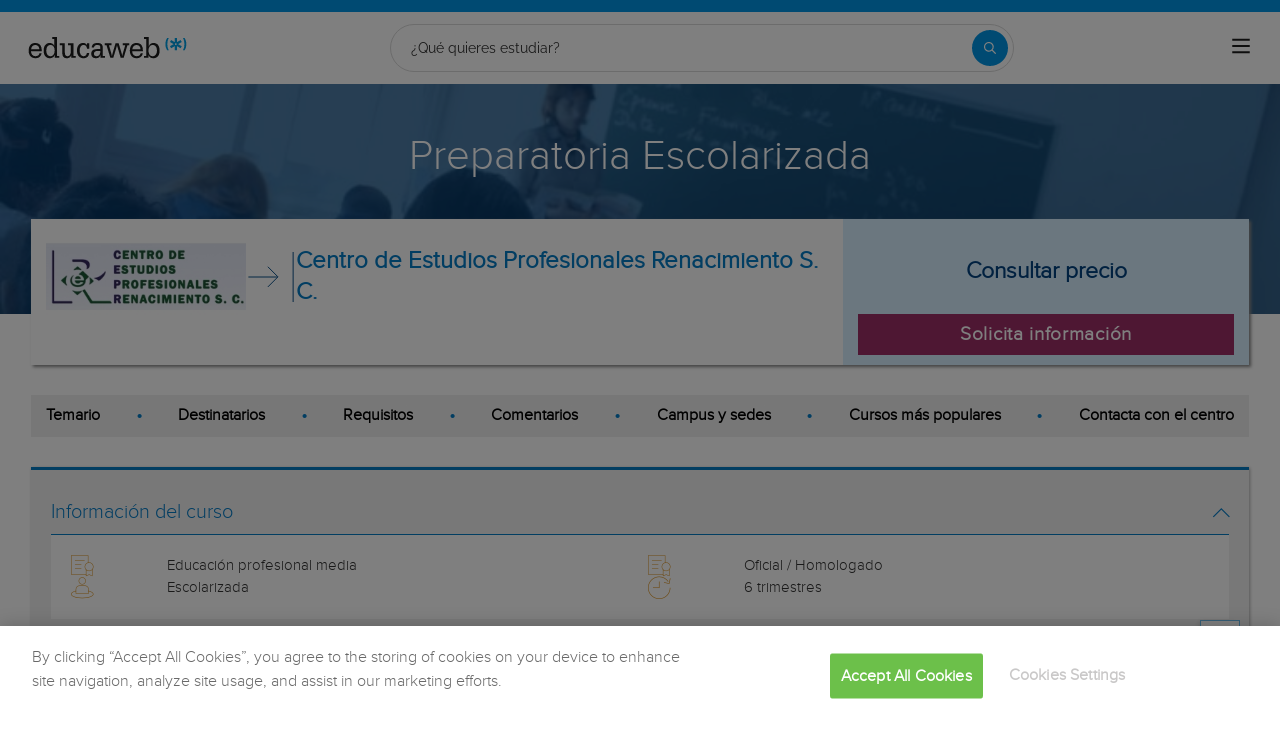

--- FILE ---
content_type: text/html; charset=utf-8
request_url: https://www.educaweb.mx/curso/preparatoria-escolarizada-distrito-federal-377709/
body_size: 32736
content:

<!DOCTYPE html>
<html lang="es-mx">
<head>
    <meta charset="UTF-8">
    <meta name="viewport" content="width=device-width, initial-scale=1.0">
        <title>Preparatoria Escolarizada en Distrito Federal por Centro de Estudios Profesionales Renacimiento S. C. - educaweb.mx</title>
        <meta name="description" content="Educación profesional media de Preparatoria Escolarizada, modalidad escolarizada en y Distrito Federal impartido por el centro Centro de Estudios Profesionales Renacimiento S. C. sobre educación y educación media o secundaria.">
            <link rel="canonical" href="https://www.educaweb.mx/curso/preparatoria-escolarizada-distrito-federal-377709/" />


        <link rel="dns-prefetch" href="https://www.googletagmanager.com/" >



        <link rel="preload" fetchpriority="high" as="image" href="https://eu01.edcwb.com/img/web/header/tema/2038-480x200.jpg" type="image/jpeg" />

    <link rel="preconnect" data-static-server="" href="https://eu01.edcwb.com" crossorigin />

    
    <style>

    @font-face {
        font-family: 'Proxima';
        font-display: swap;
        src: url('https://eu01.edcwb.com/packages/fonts/proxima-nova/proximanova-regular-webfont.eot');
        src: url('https://eu01.edcwb.com/packages/fonts/proxima-nova/proximanova-regular-webfont.eot?#iefix') format('embedded-opentype'),
        url('https://eu01.edcwb.com/packages/fonts/proxima-nova/proximanova-regular-webfont.woff') format('woff'),
        url('https://eu01.edcwb.com/packages/fonts/proxima-nova/proximanova-regular-webfont.ttf') format('truetype'),
        url('https://eu01.edcwb.com/packages/fonts/proxima-nova/proximanova-regular-webfont.svg#proxima_nova_rgregular') format('svg');
        font-weight: normal;
        font-style: normal;
        -webkit-font-smoothing: antialiased;
    }
    @font-face {
        font-family: 'Proxima Light';
        font-display: swap;
        src: url('https://eu01.edcwb.com/packages/fonts/proxima-nova/proximanova-light-webfont.eot');
        src: url('https://eu01.edcwb.com/packages/fonts/proxima-nova/proximanova-light-webfont.eot?#iefix') format('embedded-opentype'),
        url('https://eu01.edcwb.com/packages/fonts/proxima-nova/proximanova-light-webfont.woff') format('woff'),
        url('https://eu01.edcwb.com/packages/fonts/proxima-nova/proximanova-light-webfont.ttf') format('truetype'),
        url('https://eu01.edcwb.com/packages/fonts/proxima-nova/proximanova-light-webfont.svg#proxima_novalight') format('svg');
        font-weight: normal;
        font-style: normal;
        -webkit-font-smoothing: antialiased;
    }
</style>
    



    
    <style>

        .hidden{display:none!important}@media(max-width:767px){.hidden-xs{display:none!important}}@media(min-width:768px)and (max-width:991px){.hidden-sm{display:none!important}}@media(min-width:992px)and (max-width:1199px){.hidden-md{display:none!important}}@media(min-width:1200px){.hidden-lg{display:none!important}}
.header__phone{align-items:center;justify-content:center;font-weight:600;transition:all ease-in-out .2s}@media screen and (max-width:767px){.header__phone{margin-right:5px}}.header__phone>div{font-family:"Proxima Light",Open Sans;display:flex;gap:10px;align-items:center;justify-content:center;transition:all ease-in-out .2s}@media only screen and (min-width:992px){.header__phone>div{font-size:19px}}.header__phone>div.hidden-vis{opacity:0;visibility:hidden}.header__phone>div i{display:inline-flex;color:#22993f;font-size:22px}@media screen and (max-width:374px){.header__phone>div i{display:none}}.mobile-nav{position:relative}.mobile-nav__user{display:none}@media screen and (min-width:520px){.mobile-nav__user{display:block;padding:3px 9px}}
/* form banner (below) in tpp and course-detail */
.rz-form--banner{padding:5px 25px 5px 25px}.rz-form__banner--phone{display:flex;flex-wrap:wrap;padding:15px 25px;background:#d7f0ff;flex:2;flex-shrink:0;align-content:center;justify-content:space-evenly}@media only screen and (min-width:768px){.rz-form__banner--phone{flex-wrap:nowrap}}.rz-form__banner--phone__info{gap:10px;flex-shrink:0;display:flex;flex-wrap:wrap;align-content:center;align-items:center;justify-content:center}@media only screen and (min-width:768px){.rz-form__banner--phone__info{gap:40px}}.rz-form__banner--phone__info__t{font-size:20px}.rz-form__banner--phone__info__st{color:#057cc6;font-size:20px}.rz-form__banner--phone__info__st>span{font-size:22px;font-family:Proxima Light,sans-serif;font-weight:600}.rz-form__banner--box{background:#fff;display:inline-flex;flex-wrap:wrap;gap:5px;justify-content:center;margin:5px 0 10px;max-width:100%;padding:10px 30px}.rz-form__banner--box e .rz-form__banner--phone__info{gap:10px}.rz-form__banner--box e .rz-form__banner--phone__info__t,.rz-form__banner--box e .rz-form__banner--phone__info__st{font-size:17px}.rz-form__banner--box e .rz-form__banner--phone__info__st{color:#057cc6}.rz-form__banner--box e .rz-form__banner--phone__info__st>span{font-weight:600}@media only screen and (min-width:768px){.rz-form__banner--box{box-shadow:5px 5px 12px #467595;gap:10px;margin:25px 0}}@media only screen and (min-width:992px){.rz-form__banner--box{gap:10px;max-width:400px;padding:15px 40px}.rz-form__banner--box .rz-form__banner--phone__info{gap:10px}.rz-form__banner--box .rz-form__banner--phone__info__t,.rz-form__banner--box .rz-form__banner--phone__info__st{font-size:20px}.rz-form__banner--box .rz-form__banner--phone__info__st{color:#057cc6}}.rz-form__banner--bgwhite{background:#fff}.rz-form__banner--bgwhite .rz-form__banner--phone__info{gap:10px}@media only screen and (min-width:768px){.rz-form__banner--bgwhite .rz-form__banner--phone__info{gap:8px}}@media(max-width:767px){.rz-form__banner.full{background:#fff}}@media only screen and (min-width:768px){.rz-form__banner.full{flex-wrap:wrap}}@media only screen and (min-width:992px){.rz-form__banner.full{flex-wrap:nowrap;margin:0 -15px}}
.w--100{width:100%}.jc--fe{justify-content:flex-end;-ms-flex-align:end}.d--f{display:flex;display:-ms-flexbox}.ai--c{align-items:center;-ms-flex-pack:center}.jc--fs{justify-content:flex-start;-ms-flex-align:start}.fd--c{flex-direction:column}.jc--c{justify-content:center;-ms-flex-align:center}.mobile-collapser{display:block}@media only screen and (min-width:768px){.mobile-collapser{display:none}}.mobile-collapse{display:none}@media only screen and (min-width:768px){.mobile-collapse{display:flex!important}}.mobile-hidden{display:none!important}@media only screen and (min-width:768px){.mobile-hidden{display:inherit!important}}.tab-hidden{display:none}@media only screen and (min-width:992px){.tab-hidden{display:inherit}}
/** muex-form */
.muex-form{padding:30px 0;background:#e2eef5;font-family:"Proxima Light",sans-serif!important}.muex-form__title{display:block;font-size:24px;font-family:"Proxima Light",sans-serif;color:#181838;font-weight:400;line-height:1.2;text-align:center;margin:0 0 18px}.muex-form__progress{display:flex;background:#fff;max-width:244px;margin:0 auto;border-radius:30px;overflow:hidden}.muex-form__progress__current{font-size:12px;color:#fff;font-weight:700;text-align:center;line-height:19px;background:#057cc6;border-radius:30px;min-width:44px}.muex-form__options-label{display:none;font-size:14px;color:#181838;font-weight:400;margin:0 0 8px}@media only screen and (min-width:768px){.muex-form__options-label{display:block}}.muex-form__options{display:grid;gap:12px;grid-template-columns:repeat(auto-fit,minmax(160px,1fr));margin-top:20px}@media screen and (min-width:530px)and (max-width:767px){.muex-form__options{grid-template-columns:repeat(auto-fit,minmax(240px,1fr))}}@media only screen and (min-width:768px){.muex-form__options{grid-template-columns:repeat(auto-fit,minmax(140px,1fr));margin-top:8px}}.muex-form__options__option:hover:before{background:#82bce1;transition:background .1s ease-in}.muex-form__options__option:before{content:"";display:block;min-width:16px;min-height:16px;max-width:16px;max-height:16px;border:1px solid #057cc6;box-shadow:0 1px 3px rgba(0,0,0,.08);border-radius:50%}.muex-form__support{padding-top:20px;text-align:center}.muex-form__support__t1{font-size:18px;margin-right:5px}.muex-form__support__t2{color:#057cc6;font-size:20px;font-weight:600}@media screen and (min-width:768px)and (max-width:991px){.muex-form{margin-top:30px}}
.muex-form__options__option{display:flex;align-items:center;gap:6px;font-size:13px;color:#181838;border-radius:4px;background:#fff;border:1px solid #057cc6;padding:10px 7px;cursor:pointer;line-height:1}@media only screen and (min-width:768px) {.muex-form__options__option{font-size:14px;gap:12px;padding:11px 12px;}};
    </style>

    <style>

        .card--skeleton{background:#fff!important}
.card--skeleton ul li,
.card--skeleton ul li a,
.card--skeleton .card-text--skeleton, .card-text--skeleton, 
.card--skeleton .icon,
.card--skeleton select{border:0;background:#ebebeb!important;color:#ebebeb!important;border-radius:5px;position:relative;z-index:1;overflow:hidden}
.card--skeleton .icon{width:30px;height:30px;background-image: linear-gradient(90deg,#dbdbdb,#e1e1e1);animation: shimmer 2s infinite;}
.card--skeleton .icon:before{opacity:0;}
.card--skeleton ul li:after,.card-text--skeleton:after, .card--skeleton .card-text--skeleton:after, 
.card--skeleton select:after{position:absolute;z-index:2;top:0;right:0;bottom:0;left:0;transform:translateX(-100%);background-image:linear-gradient(90deg,#e9e9e9, #dfdfdf);animation:shimmer 2s infinite;content:''}
.card--skeleton img{opacity:1!important;}@keyframes shimmer{100%{transform:translateX(100%)}}
[data-form-center-main] .card-text--skeleton {
    max-height: 40px;
}
.card--skeleton {
    position: relative;
}
.card-text--skeleton:before {
    position: absolute;
    z-index: 2;
    top: 0;
    right: 0;
    bottom: 0;
    left: 0;
    background-image: linear-gradient(90deg, #e9e9e9, #dfdfdf);
    content: '';
}
;
    </style>



        <style>



            html {
    line-height: 1.15;
    -webkit-text-size-adjust: 100%;
    -webkit-font-smoothing: antialiased;
}

body {
    margin: 0;
    -webkit-font-smoothing: antialiased;
}

main {
    display: block;
}

h1 {
    font-size: 2em;
    margin: 0.67em 0;
}

b {
    font-weight: bolder;
}

img {
    border-style: none;
}

button,
input,
optgroup,
select {
    font-family: inherit;
    font-size: 100%;
    line-height: 1.15;
    margin: 0;
}

button,
input {
    overflow: visible;
}

[type="button"],
[type="submit"],
button {
    -webkit-appearance: button;
}

    [type="button"]::-moz-focus-inner,
    [type="submit"]::-moz-focus-inner,
    button::-moz-focus-inner {
        border-style: none;
        padding: 0;
    }

    [type="button"]:-moz-focusring,
    [type="submit"]:-moz-focusring,
    button:-moz-focusring {
        outline: ButtonText dotted 1px;
    }

[type="checkbox"] {
    box-sizing: border-box;
    padding: 0;
}

::-webkit-file-upload-button {
    -webkit-appearance: button;
    font: inherit;
}

*,
:after,
:before {
    box-sizing: border-box;
}

html {
    font-family: sans-serif;
    -webkit-text-size-adjust: 100%;
    -ms-text-size-adjust: 100%;
}

body {
    margin: 0;
}

header,
main,
nav,
section {
    display: block;
}

a {
    background-color: #fff0;
}

b {
    font-weight: 700;
}

h1 {
    margin: 0.67em 0;
    font-size: 2em;
}

img {
    border: 0;
}

svg:not(:root) {
    overflow: hidden;
}

button,
input,
optgroup,
select {
    margin: 0;
    font: inherit;
    color: inherit;
}

button {
    overflow: visible;
}

button,
select {
    text-transform: none;
}

button {
    -webkit-appearance: button;
}

    button::-moz-focus-inner,
    input::-moz-focus-inner {
        padding: 0;
        border: 0;
    }

input {
    line-height: normal;
}

    input[type="checkbox"] {
        box-sizing: border-box;
        padding: 0;
    }

optgroup {
    font-weight: 700;
}

.glyphicon {
    position: relative;
    top: 1px;
    display: inline-block;
    font-family: "Glyphicons Halflings";
    font-style: normal;
    font-weight: 400;
    line-height: 1;
    -webkit-font-smoothing: antialiased;
    -moz-osx-font-smoothing: grayscale;
}

.glyphicon-menu-up:before {
    content: "î‰ ";
}

* {
    box-sizing: border-box;
}

:after,
:before {
    box-sizing: border-box;
}

html {
    font-size: 10px;
}

body {
    font-size: 14px;
    line-height: 1.42857143;
    color: #333;
}

button,
input,
select {
    font-family: inherit;
    font-size: inherit;
    line-height: inherit;
}

a {
    color: #337ab7;
    text-decoration: none;
}

img {
    vertical-align: middle;
}

.img-responsive {
    display: block;
    max-width: 100%;
    height: auto;
}

h1,
h3,
h4 {
    font-family: inherit;
    font-weight: 500;
    line-height: 1.1;
    color: inherit;
}

h1,
h3 {
    margin-top: 20px;
    margin-bottom: 10px;
}

h4 {
    margin-top: 10px;
    margin-bottom: 10px;
}

h1 {
    font-size: 36px;
}

h3 {
    font-size: 24px;
}

h4 {
    font-size: 18px;
}

p {
    margin: 0 0 10px;
}

ul {
    margin-top: 0;
}

    ul ul {
        margin-bottom: 0;
    }

.container {
    padding-right: 15px;
    padding-left: 15px;
    margin-right: auto;
    margin-left: auto;
}

@media (min-width: 768px) {
    .container {
        width: 750px;
    }
}

@media (min-width: 992px) {
    .container {
        width: 970px;
    }
}

label {
    display: inline-block;
    max-width: 100%;
    margin-bottom: 5px;
    font-weight: 700;
}

input[type="checkbox"] {
    margin: 4px 0 0;
    line-height: normal;
}

select[multiple] {
    height: auto;
}

.checkbox {
    position: relative;
    display: block;
    margin-top: 10px;
    margin-bottom: 10px;
}

.hidden {
    display: none !important;
}

@media (max-width: 767px) {
    .hidden-xs {
        display: none !important;
    }
}

@media (min-width: 768px) and (max-width: 991px) {
    .hidden-sm {
        display: none !important;
    }
}

@media (min-width: 992px) and (max-width: 1199px) {
    .hidden-md {
        display: none !important;
    }
}

@media (min-width: 1200px) {
    .container {
        width: 1170px;
    }

    .hidden-lg {
        display: none !important;
    }
}

a {
    color: #057cc6;
}

ul {
    margin: 0;
    padding: 0;
}

li {
    list-style: none;
}

html {
    overflow-x: hidden;
}

body {
    -webkit-font-smoothing: antialiased;
    -moz-osx-font-smoothing: grayscale;
    text-rendering: optimizeLegibility;
    background-color: #f2f2f2;
    font-size: 15px;
    font-family: Proxima, Raleway;
}

img {
    max-width: 100%;
    height: auto;
}

.container {
    margin-left: auto;
    margin-right: auto;
    padding-left: 15px;
    padding-right: 15px;
    width: 100%;
}

@media only screen and (min-width: 768px) {
    .container {
        width: 750px;
    }
}

@media only screen and (min-width: 992px) {
    .container {
        width: 970px;
    }
}

@media only screen and (min-width: 1200px) {
    .container {
        width: 1170px;
    }
}

.grid {
    display: flex;
    display: -ms-flexbox;
    flex-flow: row wrap;
}

@media (min-width: 0) and (max-width: 767px) {
    .grid .col-2 {
        flex: 1;
        padding: 15px 0;
    }
}

@media (min-width: 768px) and (max-width: 991px) {
    .grid .col-2 {
        flex: 1;
    }

    .grid .col-4 {
        flex-basis: 100%;
    }

        .grid .col-4 > ul {
            margin: auto -15px;
            flex-basis: 100%;
        }

            .grid .col-4 > ul > li {
                flex-grow: 0;
            }

                .grid .col-4 > ul > li:last-child {
                    margin-left: auto;
                }
}

@media (min-width: 992px) {
    .grid > div {
        display: flex;
        display: -ms-flexbox;
        flex-grow: 1;
        -ms-flex-positive: 1;
    }
}

@media (min-width: 75rem) {
    .grid {
        display: flex;
        display: -ms-flexbox;
    }

    @supports (display: grid) {
        .grid {
            grid-auto-flow: column;
            display: grid;
            margin: 0 auto;
            grid-template-columns: repeat(12, 1.16fr);
            -ms-grid-columns: repeat(12, 1fr);
        }

        .col-2 {
            grid-column-start: span 2;
            -ms-grid-column: span 2;
        }

        .col-4 {
            grid-column-start: span 4;
            -ms-grid-column: span 4;
        }

        .col-12 {
            grid-column-start: span 12;
            -ms-grid-column: span 12;
        }
    }
}

.rowf {
    display: flex;
    flex-wrap: wrap;
    margin-right: -15px;
    margin-left: -15px;
}

.rowf--20 {
    margin-right: -20px;
    margin-left: -20px;
}

[class*="colf-"] {
    flex-basis: 100%;
    flex-grow: 1;
    max-width: 100%;
    flex-direction: column;
    padding-left: 15px;
    padding-right: 15px;
    position: relative;
}

@media (min-width: 0) {
    .colf-xs-2 {
        max-width: 16.6666666667%;
        flex: 0 0 16.6666666667%;
        padding-left: 15px;
        padding-right: 15px;
    }

    .colf-xs-4 {
        max-width: 33.3333333333%;
        flex: 0 0 33.3333333333%;
        padding-left: 15px;
        padding-right: 15px;
    }

    .colf-xs-8 {
        max-width: 66.6666666667%;
        flex: 0 0 66.6666666667%;
        padding-left: 15px;
        padding-right: 15px;
    }

    .colf-xs-9 {
        max-width: 75%;
        flex: 0 0 75%;
        padding-left: 15px;
        padding-right: 15px;
    }

    .colf-xs-12 {
        max-width: 100%;
        flex: 0 0 100%;
        padding-left: 15px;
        padding-right: 15px;
    }
}

@media (min-width: 768px) {
    .colf-sm-2 {
        max-width: 16.6666666667%;
        flex: 0 0 16.6666666667%;
        padding-left: 15px;
        padding-right: 15px;
    }

    .colf-sm-4 {
        max-width: 33.3333333333%;
        flex: 0 0 33.3333333333%;
        padding-left: 15px;
        padding-right: 15px;
    }

    .colf-sm-6 {
        max-width: 50%;
        flex: 0 0 50%;
        padding-left: 15px;
        padding-right: 15px;
    }

    .colf-sm-8 {
        max-width: 66.6666666667%;
        flex: 0 0 66.6666666667%;
        padding-left: 15px;
        padding-right: 15px;
    }

    .colf-sm-10 {
        max-width: 83.3333333333%;
        flex: 0 0 83.3333333333%;
        padding-left: 15px;
        padding-right: 15px;
    }

    .colf-sm-12 {
        max-width: 100%;
        flex: 0 0 100%;
        padding-left: 15px;
        padding-right: 15px;
    }
}

@media (min-width: 992px) {
    .colf-md-2 {
        max-width: 16.6666666667%;
        flex: 0 0 16.6666666667%;
        padding-left: 15px;
        padding-right: 15px;
    }

    .colf-md-6 {
        max-width: 50%;
        flex: 0 0 50%;
        padding-left: 15px;
        padding-right: 15px;
    }

    .colf-md-10 {
        max-width: 83.3333333333%;
        flex: 0 0 83.3333333333%;
        padding-left: 15px;
        padding-right: 15px;
    }

    .colf-md-12 {
        max-width: 100%;
        flex: 0 0 100%;
        padding-left: 15px;
        padding-right: 15px;
    }
}

.o-layout--fade-init {
    visibility: visible !important;
    opacity: 1 !important;
}

.o-section {
    margin-top: 20px;
    border-top: 3px solid #057cc6;
    box-shadow: 1px 1px 3px 0 rgb(0 0 0 / 0.3);
    background: #fff;
}

    .o-section:first-child {
        margin-top: 0;
    }

    .o-section .o-box:last-child {
        padding: 20px;
    }

.o-box {
    padding: 20px 20px 5px;
    line-height: 1.4;
    background-color: #fff;
}

.o-box--f {
    padding: 20px;
}

.o-box--inner {
    padding: 0 20px;
}

.o-box .common-arrow-simple-bottom:before,
.o-box .common-arrow-simple-top:before {
    font-weight: 600 !important;
}

.o-box__title {
    color: #057cc6;
    font-size: 21px;
    font-family: "Proxima Light";
    font-weight: 500;
    line-height: 1.2;
    margin: 0;
}

.o-box__title--t {
    border-bottom: 1px solid;
    padding-bottom: 10px;
    margin-top: 10px;
    margin-bottom: 0;
    font-family: Proxima, Open Sans;
    font-size: 20px;
}

@media (max-width: 767px) {
    .hidden-sm {
        display: none;
    }
}

.o-btn {
    display: inline-block;
    font-weight: 600;
    margin-bottom: 0;
    text-align: center;
    vertical-align: middle;
    background-image: none;
    border: 1px solid #fff0;
    white-space: normal;
    word-break: break-all;
    padding: 6px 12px;
    line-height: 1.42857143;
    background-color: #9d2f67;
    color: #fff;
    width: 100%;
    border-radius: 0;
    font-size: 18px;
    letter-spacing: 0.7px;
}

.o-btn--br {
    border-right: 1px solid #720144;
}

.o-btn--call {
    background-color: #22993f;
    border-bottom: 3px solid #1d8436;
}

.o--transitioned {
    position: relative;
    z-index: 1;
}

body {
    background: #fff;
    font-family: Raleway, sans-serif;
}

@media only screen and (min-width: 768px) {
    .o-btn {
        font-size: 22px;
    }

    body {
        font-family: "Open Sans", sans-serif;
    }
}

.brbr br {
    display: block;
    content: "";
    margin-bottom: 15px;
}

.seo-collapse__toggler {
    font-weight: 600;
    z-index: 1;
    position: relative;
    font-size: 14px;
    font-family: "Proxima Light";
}

.link-toggle {
    float: right;
    margin-top: 0;
    font-size: 24px;
    color: #057cc6;
}

.o-box--gray {
    background-color: #f2f2f2 !important;
    padding: 20px;
}

.services i {
    color: #d68505;
}

.scrollTop {
    background-color: #fff;
    border: 1px solid #6dbdee;
    border-radius: 0;
    box-shadow: -3px 0 5px -2px rgb(0 0 0 / 0.14);
    text-shadow: 0 0 0;
    bottom: 60px;
    color: #057cc6;
    font-size: 18px;
    opacity: 0;
    padding: 10px;
    position: fixed;
    right: -1px;
    z-index: 1500000;
    height: 40px;
    width: 40px;
}

.o-btn-group .o-btn {
    font-size: 19px;
}

.o-sticky__extended .o-btn {
    padding: 10px 5px;
}

.o-sticky__extended > div {
    align-items: center;
    justify-content: center;
    width: auto;
}

    .o-sticky__extended > div:first-child {
        display: inline-flex;
        flex: 1;
        font-size: 13px;
    }

.o-sticky__extended__whats {
    justify-content: center;
    align-items: center;
    display: inline-flex;
    flex-shrink: 0;
    min-width: 55px;
}

    .o-sticky__extended__whats a {
        color: #fff;
    }

    .o-sticky__extended__whats i {
        display: flex;
        font-size: 22px;
    }

.cu-v3--section {
    margin-bottom: 15px;
}

@media only screen and (min-width: 768px) {
    .o-sticky__extended > div:first-child {
        font-size: 15px;
    }

    .cu-v3--section {
        margin-bottom: 30px;
    }
}

.cu-v3--section--mbr0 {
    margin-bottom: 0;
}

.cu-v3--order {
    display: flex;
    flex-direction: column;
}

    .cu-v3--order .fo--1 {
        order: 1;
    }

    .cu-v3--order .fo--2 {
        order: 2;
    }

@media only screen and (min-width: 768px) {
    .cu-v3--order .fo--1 {
        order: 2;
    }

    .cu-v3--order .fo--2 {
        order: 1;
    }
}

.cu-v3__summary {
    background: #fff;
    padding: 0;
    position: relative;
    z-index: 2;
}

    .cu-v3__summary > div {
        display: flex;
        flex-wrap: wrap;
        margin-right: -15px;
        margin-left: -15px;
    }

@media only screen and (min-width: 768px) {
    .cu-v3--section--mbr0 {
        margin-bottom: 30px;
    }

    .cu-v3--order .fo--1 {
        order: 2;
    }

    .cu-v3__summary {
        box-shadow: 2px 2px 3px #8b8b8b;
        margin-top: -95px;
    }

        .cu-v3__summary > div {
            margin: 0;
        }
}

.cu-v3__summary--l__center {
    align-items: flex-start;
    flex-direction: row;
    gap: 15px;
    margin-bottom: 10px;
    padding: 15px 0 1px;
}

    .cu-v3__summary--l__center img {
        max-width: 75px;
    }

@media only screen and (min-width: 768px) {
    .cu-v3__summary--l__center {
        align-items: center;
        flex-direction: row;
        margin-bottom: 0;
        padding: 15px 0;
    }

        .cu-v3__summary--l__center img {
            max-width: 200px;
        }
}

.cu-v3__summary--l__stats {
    display: flex;
    gap: 15px;
    padding-bottom: 0;
    align-items: center;
    justify-content: center;
    margin-left: -48px;
}

.cu-v3__summary--l__stats__info-1,
.cu-v3__summary--l__stats__info-2 {
    display: none;
    font-size: 11px;
    padding-bottom: 10px;
}

@media only screen and (min-width: 768px) {
    .cu-v3__summary--l__stats {
        align-items: flex-end;
        justify-content: space-between;
        margin-top: 15px;
        margin-left: auto;
        margin-bottom: 15px;
    }

    .cu-v3__summary--l__stats__info-1,
    .cu-v3__summary--l__stats__info-2 {
        display: block;
    }
}

@media only screen and (min-width: 992px) {
    .o-sticky__extended__whats {
        min-width: 215px;
    }

    .cu-v3__summary--l__stats__info-1,
    .cu-v3__summary--l__stats__info-2 {
        display: block;
        font-size: 15px;
        padding-bottom: 1px;
    }
}

.cu-v3__summary--l__stats span {
    background: #034382;
    border-radius: 4px;
    color: #fff;
    display: inline-flex;
    font-size: 12px;
    font-weight: 600;
    justify-content: center;
    margin-right: 5px;
    min-width: 35px;
    padding: 2px 4px;
}

.cu-v3__summary--r {
    align-items: center;
    background: #d7f0ff;
    display: none;
    flex-basis: 100%;
    flex-grow: 1;
    flex-wrap: nowrap;
    justify-content: center;
    padding: 15px;
}

@media only screen and (min-width: 768px) {
    .cu-v3__summary--l__stats span {
        font-size: 15px;
    }

    .cu-v3__summary--r {
        display: flex;
        flex: 0 1 50%;
    }
}

.cu-v3__summary--r > div {
    justify-content: center;
    align-items: center;
    max-width: 100%;
    overflow: hidden;
    width: 100%;
}

.cu-v3__summary--r__price {
    display: flex;
    color: #034382;
    flex-direction: column;
    font-size: 1.5em;
    font-weight: 600;
    height: 100%;
    margin-bottom: auto;
    text-align: center;
}

.cu-v3__summary--r__cta {
    display: table;
}

@media only screen and (min-width: 768px) {
    .cu-v3__summary__logo {
        display: block;
    }
}

.cu-v3__summary__arrow {
    width: 50px;
    height: 50px;
    display: none;
}

.cu-v3__summary__cu-name {
    color: #034382;
    font-size: 14px;
    line-height: 1.3;
}

@media only screen and (min-width: 768px) {
    .cu-v3__summary__arrow {
        display: inline-block;
    }

    .cu-v3__summary__cu-name {
        font-size: 24px;
        font-weight: 600;
        line-height: 1.3;
        text-align: left;
    }
}

.c-hero {
    align-items: center;
    display: flex;
    flex-direction: column;
    justify-content: center;
    min-height: 100px;
    text-align: center;
    position: relative;
    z-index: 0;
}

@media only screen and (min-width: 768px) {
    .c-hero {
        justify-content: flex-start;
        margin-top: 0;
        min-height: 230px;
        padding: 50px 10px 10px;
    }

    .c-hero {
        margin-top: 72px;
    }
}

.c-hero:before {
    content: "";
    position: absolute;
    width: 100%;
    height: 100%;
    top: 0;
    left: 0;
    background: rgb(4 71 132 / 0.7);
}

.c-hero__t {
    color: #fff;
    font-family: Raleway, sans-serif;
    font-size: 1.8em;
    margin: 0;
    position: relative;
    z-index: 1;
    padding: 15px 0;
}

@media only screen and (min-width: 768px) {
    .c-hero__t {
        font-size: 42px;
        padding: 0;
    }
}

.c-navsections__ns {
    overflow-x: auto;
    padding: 0;
}

@media (max-width: 990px) {
    .c-navsections__ns {
        background: #f0f0f0;
        position: sticky;
        top: 77px;
        z-index: 5;
    }
}

@media only screen and (min-width: 992px) {
    .c-hero {
        margin-top: 0;
    }

    .c-navsections__ns {
        position: sticky;
        z-index: 3;
        overflow-x: auto;
        padding: 0 15px;
        top: 134px;
    }
}

@media only screen and (min-width: 1200px) {
    .c-navsections__ns {
        overflow: unset;
        top: 134px;
    }
}

.c-navsections__ns__nav {
    background: #f0f0f0;
    padding: 10px 15px;
}

@media only screen and (min-width: 768px) {
    .c-navsections__ns__nav {
        background: 0 0;
    }
}

@media only screen and (min-width: 992px) {
    .c-navsections__ns__nav {
        background: #f0f0f0;
        overflow-x: auto;
        background: #f0f0f0;
    }
}

@media only screen and (min-width: 1200px) {
    .c-navsections__ns__nav {
        overflow: unset;
    }
}

.c-navsections__ns__nav ul {
    display: flex;
    align-items: center;
    gap: 10px;
}

@media only screen and (min-width: 768px) {
    .c-navsections__ns__nav ul {
        justify-content: space-between;
    }
}

.c-navsections__ns__nav ul li {
    display: inline-flex;
    min-height: auto;
    gap: 0 15px;
    background: #fff;
    border-radius: 10px;
    flex-shrink: 0;
    padding: 2px 6px;
}

    .c-navsections__ns__nav ul li.has-bullet {
        display: none;
    }

        .c-navsections__ns__nav ul li.has-bullet .bullet {
            position: relative;
        }

@media only screen and (min-width: 768px) {
    .c-navsections__ns__nav ul li {
        background: #f0f0f0;
        flex-shrink: unset;
        gap: 0;
        padding: 0;
    }

        .c-navsections__ns__nav ul li.has-bullet {
            display: flex;
        }

            .c-navsections__ns__nav ul li.has-bullet .bullet::before {
                content: "•";
                font-size: 20px;
                line-height: 20px;
                color: #057cc6;
            }
}

.c-navsections__ns__nav ul li:last-child {
    display: none;
}

    .c-navsections__ns__nav ul li:last-child .bullet:before {
        content: none;
    }

.c-navsections__ns__nav ul li div {
    color: #000;
    font-size: 13px;
    font-weight: 600;
}

@media only screen and (min-width: 768px) {
    .c-navsections__ns__nav ul li div {
        font-size: 11px;
    }
}

.c-navsections__ns--target {
    background: #f2c89b;
    display: none;
    align-items: center;
    justify-content: center;
    flex-direction: column;
    padding: 15px;
    position: static;
    width: 100%;
    opacity: 0;
    visibility: hidden;
    max-height: 0;
    overflow: hidden;
}

@media only screen and (min-width: 992px) {
    .c-navsections__ns__nav ul li div {
        font-size: 16px;
    }

    .c-navsections__ns--target {
        background: #016eaf;
        justify-content: space-between;
        margin: 0 auto;
        padding: 0;
        position: sticky;
        top: 73px;
        z-index: 2;
    }
}

.c-navsections__ns--target > div {
    gap: 15px;
    justify-content: space-between;
    padding: 7px 0;
}

    .c-navsections__ns--target > div > div {
        margin: 0 15px;
        gap: 15px;
    }

.c-navsections__ns--target img {
    max-width: 110px;
}

.c-navsections__ns--target__t {
    color: #fff;
    font-size: 28px;
    line-height: 32px;
}

.c-navsections__ns--target__cta {
    display: flex;
    width: auto;
    font-size: 18px;
    flex-shrink: 0;
}

.ai--fe {
    align-items: flex-end;
}

.au-list {
    position: absolute;
    left: 0;
    top: 42px;
    border-top: 2px solid #008dd4 !important;
    z-index: 1050;
    color: #5c5c5c !important;
    background: #fff;
    box-shadow: 0 1px 3px rgb(0 0 0 / 0.25), 0 -1px 0 rgb(0 0 0 / 0.1) inset;
    width: 100%;
}

.ico-1-5x {
    font-size: 1.5em;
}

.scrollTop {
    right: 40px;
}

body {
    font-family: Proxima, sans-serif;
}

.o-section {
    margin-top: 15px;
}

@media only screen and (min-width: 768px) {
    .c-hero {
        padding: 50px 10px 130px;
    }

    .o-section {
        margin-top: 30px;
    }
}

.o-box {
    position: relative;
}

.o-box--gray {
    padding-bottom: 10px;
}

    .o-box--gray:last-child {
        padding-bottom: 20px;
    }

.o-box__title--t span:not(.not-full) {
    display: inline-block;
    max-width: 94%;
}

.link-toggle {
    font-size: 16px;
    margin-top: 0;
    position: absolute;
    right: 0;
    top: 35px;
    width: 100%;
    text-align: right;
    padding-right: 20px;
}

#services-box .rowf {
    gap: 15px 0;
}

#services-box .services {
    margin-bottom: 0;
}

    #services-box .services:last-child {
        margin-bottom: 0;
    }

    #services-box .services i {
        display: flex;
    }

.rz-modal {
    display: none;
}

.rz-modal__scroll {
    background: #deedfc !important;
}

.por {
    position: relative;
}

.d--b {
    display: block;
}

.d--ib {
    display: inline-block;
}

.d--f {
    display: flex;
    display: -ms-flexbox;
}

.fd--c {
    flex-direction: column;
}

.ai--c {
    align-items: center;
    -ms-flex-pack: center;
}

.ai--fe {
    align-items: flex-end;
    -ms-flex-pack: end;
}

.as--c {
    align-self: center;
    -ms-flex-pack: center;
}

.jc--fs {
    justify-content: flex-start;
    -ms-flex-align: start;
}

.jc--fe {
    justify-content: flex-end;
    -ms-flex-align: end;
}

.jc--c {
    justify-content: center;
    -ms-flex-align: center;
}

.fg--1 {
    flex-grow: 1;
    -ms-flex-positive: 1;
}

.fg--0 {
    flex-grow: 0 !important;
    -ms-flex-positive: 0;
}

.fs--0 {
    width: auto;
    flex-shrink: 0;
    -ms-flex-negative: 0;
}

.fb--col3 {
    flex-basis: 25%;
    width: 25%;
}

.fb--col9 {
    flex-basis: 75%;
    width: 25%;
}

.w--100 {
    width: 100%;
}

.mw--100 {
    max-width: 100%;
}

.mw--0 {
    min-width: 0;
}

.b1 {
    background-color: #057cc6;
}

.cw {
    color: #fff;
}

.c1 {
    color: #057cc6 !important;
}

.c2 {
    color: #d68505 !important;
}

.wb--bw {
    word-break: break-word;
}

.ta--c {
    text-align: center;
}

.ta--l {
    text-align: left;
}

.ta--r {
    text-align: right;
}

.fw--b {
    font-weight: 600;
}

.fs--12 {
    font-size: 12px;
}

.fs--15 {
    font-size: 15px;
}

.fs--16 {
    font-size: 16px;
}

.lh--16 {
    line-height: 16px;
}

.m--auto {
    margin: auto;
}

.m-a-0 {
    margin: 0 !important;
}

.m-l-5 {
    margin-left: 5px;
}

.m-r-5 {
    margin-right: 5px;
}

.m-t-0 {
    margin-top: 0;
}

.m-b-5 {
    margin-bottom: 5px;
}

.p-l-0 {
    padding-left: 0;
}

.p-r-0 {
    padding-right: 0;
}

.p-a-15 {
    padding: 15px !important;
}

.mobile-hidden {
    display: none !important;
}

@media only screen and (min-width: 768px) {
    .mobile-hidden {
        display: inherit !important;
    }
}

.tab-hidden {
    display: none;
}

@media only screen and (min-width: 992px) {
    header .nav-main__menu__list__elem:last-child {
        border-right: 1px solid #eee;
        padding: 12px 15px;
    }

    .header__phone > div {
        font-size: 19px;
    }

    .tab-hidden {
        display: inherit;
    }
}

.mobile-collapser {
    display: block;
}

.mobile-collapse {
    display: none;
}

@media only screen and (min-width: 768px) {
    .mobile-collapser {
        display: none;
    }

    .mobile-collapse {
        display: flex !important;
    }
}

[class*=" icon-"]:before,
[class^="icon-"]:before {
    font-family: form-new-19 !important;
    font-style: normal !important;
    font-weight: 400 !important;
    font-variant: normal !important;
    text-transform: none !important;
    speak: none;
    line-height: 1;
    -webkit-font-smoothing: antialiased;
    -moz-osx-font-smoothing: grayscale;
}

.icon {
    margin: 0;
    margin-right: 5px;
    width: 35px;
    height: 28px;
    overflow: hidden;
    font-size: 28px;
}

.icon-generic:before {
    content: "j";
}

.icon-cmbquestion:before {
    content: "e";
}

.icon-country:before {
    content: "f";
}

.icon-email:before {
    content: "h";
}

.icon-name:before {
    content: "k";
}

.icon-phone:before {
    content: "m";
}

.icon-studyid:before {
    content: "n";
}

[class^="course-"]:before {
    font-family: edw-font-course !important;
    font-style: normal !important;
    font-weight: 400 !important;
    font-variant: normal !important;
    text-transform: none !important;
    speak: none;
    line-height: 1;
    -webkit-font-smoothing: antialiased;
    -moz-osx-font-smoothing: grayscale;
}

.course-price:before {
    content: "b";
}

.course-official:before {
    content: "d";
}

.course-time:before {
    content: "a";
}

.course-location:before {
    content: "c";
}

.o-btn-group__extended__whats > i,
.o-sticky__extended__whats i {
    display: flex;
    font-size: 22px;
}

.o-btn-group .o-btn {
    font-size: 19px;
}

.o-btn-group.no-brochure {
    display: flex;
    gap: 10px;
}

    .o-btn-group.no-brochure .o-btn-group__extended {
        margin-top: 0;
    }

.o-btn-group__extended {
    display: flex;
    gap: 10px;
    margin-top: 20px;
}

.o-btn-group__extended__mag {
    background: #057cc6;
    flex: 1;
    font-size: 19px;
    transition: background-color 0.3s;
}

    .o-btn-group__extended__mag.no-brochure {
        display: none;
    }

    .o-btn-group__extended__mag:hover {
        background: #0868a3;
    }

.o-btn-group__extended__whats {
    background: #208f3b;
    justify-content: center;
    align-items: center;
    display: flex;
    flex: 0 1 10%;
    font-size: 19px;
    transition: background-color 0.3s;
}

    .o-btn-group__extended__whats:hover {
        background: #106d27;
    }

.o-sticky__extended .o-btn {
    padding: 10px 5px;
}

.o-sticky__extended > div {
    align-items: center;
    justify-content: center;
    width: auto;
}

    .o-sticky__extended > div:first-child {
        display: inline-flex;
        flex: 1;
        font-size: 13px;
    }

.o-sticky__extended__mag {
    background: #057cc6;
    display: inline-flex;
    flex: 1;
    transition: background-color 0.3s;
    font-size: 12px;
}

@media only screen and (min-width: 768px) {
    .o-btn-group__extended {
        margin-top: 10px;
    }

    .o-sticky__extended > div:first-child {
        font-size: 15px;
    }

    .o-sticky__extended__mag {
        display: inline-flex;
        font-size: 15px;
    }
}

.o-sticky__extended__mag:hover {
    background: #0868a3;
}

.o-sticky__extended__whats {
    justify-content: center;
    align-items: center;
    display: inline-flex;
    flex-shrink: 0;
    min-width: 55px;
}

@media only screen and (min-width: 992px) {
    .o-sticky__extended__whats {
        min-width: 215px;
    }
}

.o-sticky__extended__whats a {
    color: #fff;
}
;

        </style>

    <style>
        .c-hero {
            background-image: url( https://eu01.edcwb.com/img/web/header/tema/2038-480x200.jpg );
            background-size: cover;
            background-repeat: no-repeat;
        }
        @media (min-width: 767px) {
            .c-hero {
                background-image: url( https://eu01.edcwb.com/img/web/header/tema/2038-750x200.jpg );
            }
        }
    </style>





    <!-- Google Tag Manager -->
    <script>
    (function (w, d, s, l, i) {
            w[l] = w[l] || []; w[l].push({
                'gtm.start':
                    new Date().getTime(), event: 'gtm.js'
            }); var f = d.getElementsByTagName(s)[0],
                j = d.createElement(s), dl = l != 'dataLayer' ? '&l=' + l : ''; j.async = true; j.src =
                    'https://www.googletagmanager.com/gtm.js?id=' + i + dl; f.parentNode.insertBefore(j, f);
        })(window, document, 'script', 'dataLayer', 'GTM-56J423');</script>
    <!-- End Google Tag Manager -->



    
<script>
    var dataLayer = dataLayer || [];
    dataLayer.push({ 'edw_domain': 'educaweb.mx' });

    dataLayer.push({ 'edw_active_ga': 'true' });
    dataLayer.push({ 'event': 'ga_active_event' });
    dataLayer.push({ 'ga4measurementid': 'G-LPE2C4JM5T' });

</script>


    
<img data-pixel data-src="/pagedetailstats/?pt=aaMq1M7Dmjo%3d&pid=V6fXugREtF4%3d&cs=ELnQFXhoK3iZJ5%2fI7w8sDQ%3d%3d" width="1" height="1" alt="" style="display:none !important"/>

    
        <script>
        window.dataLayer = window.dataLayer || [];
        window.dataLayer.push({
            event: "centerViewTracking",
            centerViews: [{"IdMaestro":"4996","Name":""}]
        });
        </script>

    <link rel="icon" href="https://eu01.edcwb.com/assets/favicon.ico" type="image/x-icon">

    
    <link rel="icon" type="image/png" sizes="32x32" href="https://eu01.edcwb.com/assets/favicon-32x32.png">
    <link rel="icon" type="image/png" sizes="16x16" href="https://eu01.edcwb.com/assets/favicon-16x16.png">
    <link rel="apple-touch-icon" sizes="180x180" href="https://eu01.edcwb.com/assets/apple-touch-icon.png">

</head>



<body class=" " data-env="dist" data-cll="coursedetail">
    



    <!-- Google Tag Manager (noscript) -->
    <noscript>
        <iframe src="https://www.googletagmanager.com/ns.html?id=GTM-56J423"
                height="0" width="0" style="display:none;visibility:hidden"></iframe>
    </noscript>
    <!-- End Google Tag Manager (noscript) -->


            <style id="v4header">

                header {
    background-color: #fff;
    border-top: 12px solid #0096e6;
    position: sticky;
    top: 0;
    z-index: 1000;
    padding: 12px 0;
    transition: all .3s ease;
    display: flex;
    height: auto
}

    header.if-header {
        z-index: 4
    }

@media only screen and (min-width: 768px) {
    header[data-header=v4] {
        height: auto
    }
}

header .kgrid__container {
    display: grid;
    align-items: center;
    grid-template-columns: 1fr auto 1fr auto
}

@media only screen and (min-width: 768px) {
    header .kgrid__container {
        grid-template-columns: 1fr auto 1fr auto;
        gap: 24px
    }
}

header .kgrid .logo {
    grid-column: 2;
    justify-self: center;
    order: 2
}

@media only screen and (min-width: 768px) {
    header .kgrid .logo {
        gap: 2rem;
        grid-column: auto;
        justify-self: left;
        order: 1
    }
}

header .kgrid .logo img {
    content: url('https://eu01.edcwb.com/assets//web/current/common/image/logo/educaonline/educaweb.svg');
    width: 153px
}

@media(min-width: 641px) {
    header .kgrid .logo img {
        min-width: 159px
    }
}

header .kgrid .phone-number {
    color: #0096e6;
    font-weight: bold;
    font-family: "Raleway Regular",sans-serif;
    font-size: 18px;
    line-height: 22px;
    display: flex;
    justify-self: end;
    order: 3;
    margin-right: 0
}

    header .kgrid .phone-number.hidden-vis {
        opacity: 0;
        visibility: hidden
    }

    header .kgrid .phone-number img {
        width: 48px;
        height: 48px
    }

header .kgrid .link {
    color: #009fe3;
    font-family: "Raleway Regular",sans-serif;
    font-size: 18px;
    line-height: 22px;
    display: none;
    justify-content: end
}

@media only screen and (min-width: 768px) {
    header .kgrid .link {
        display: flex
    }
}

header .kgrid .link a {
    text-decoration: none
}

header .kgrid .search-container, header .kgrid .phone-number {
    opacity: 0;
    visibility: hidden;
    transition: opacity .3s ease,visibility .3s
}

header .kgrid .search-container {
    display: none
}

@media only screen and (min-width: 768px) {
    header .kgrid .search-container {
        display: flex;
        order: 2
    }
}

header .kgrid .phone-number {
    opacity: 1;
    visibility: visible
}

@media only screen and (min-width: 768px) {
    header .kgrid .phone-number {
        display: flex;
        order: 3;
        margin-right: 4px
    }
}

header .kgrid .phone-number span {
    width: 48px;
    height: 48px
}

@media only screen and (min-width: 768px) {
    header .kgrid .phone-number span {
        width: auto;
        height: auto
    }
}

header .kgrid .burger-menu {
    order: 1;
    justify-self: start;
    justify-content: flex-start
}

@media only screen and (min-width: 768px) {
    header .kgrid .burger-menu {
        display: flex;
        order: 4;
        justify-content: flex-end;
        justify-self: end
    }
}

@media only screen and (min-width: 768px) {
    header.scrolled--form .kgrid__container {
        display: flex;
        gap: 12px;
        align-items: center;
        justify-content: space-between;
    }
}

@media only screen and (min-width: 768px)and (min-width: 768px) {
    header.scrolled--form .grid__container {
        gap: 24px
    }
}

@media only screen and (min-width: 768px) {
    header.scrolled--form .phone-number {
        display: flex;
        opacity: 1;
        visibility: visible;
        margin-right: 16px
    }

    header.scrolled--form .search-container {
        display: flex;
        opacity: 1;
        visibility: visible;
        flex: 1;
        order: 2
    }
}

@media only screen and (min-width: 768px)and (min-width: 768px) {
    header.scrolled--form .search-container {
        flex: inherit
    }
}

header.scrolled {
    box-shadow: 0px 0px 10px 3px rgba(24,24,56,.1215686275);
    transition: all .3s ease
}

    header.scrolled .kgrid__container {
        display: flex;
        gap: 12px;
        align-items: center
    }

@media only screen and (min-width: 768px) {
    header.scrolled .grid__container {
        gap: 24px
    }
}

header.scrolled .grid__container .link {
    margin-right: 0
}

header.scrolled .search-container {
    display: flex;
    opacity: 1;
    visibility: visible;
    flex: 1;
    order: 2
}

@media only screen and (min-width: 768px) {
    header.scrolled .search-container {
        flex: inherit
    }
}

@media only screen and (min-width: 768px) {
    header.scrolled .phone-number {
        display: flex;
        opacity: 1;
        visibility: visible;
        margin-right: 16px
    }
}

header.scrolled .logo {
    grid-column: auto;
    justify-self: left;
    order: 1
}

    header.scrolled .logo > a {
        display: flex
    }

        header.scrolled .logo > a > picture {
            display: flex
        }

@media(max-width: 640px) {
    header.scrolled .logo img {
        max-width: 28px;
        content: url('https://eu01.edcwb.com/assets//web/current/common/image/logo/educaonline/educaweb-mobile.svg');
        width: 28px
    }
}

header.scrolled .phone-number {
    order: 3
}

header.scrolled .burger-menu {
    order: 4
}

@media only screen and (min-width: 992px) {
    header.scrolled + main .ceprv2__abs.zindex {
        top: 84px
    }
}

@media only screen and (min-width: 992px) {
    header.scrolled + main .ceprv2__sections-nav {
        top: 157px
    }
}

header .search-container {
    position: relative;
    display: flex;
    align-items: center;
    margin: 0 auto
}

    header .search-container > form {
        width: 100%
    }

    header .search-container .search-input {
        border-radius: 24px;
        padding: 12px 20px;
        font-size: 18px;
        font-weight: 400;
        line-height: 20px;
        outline: none;
        width: 100%;
        max-width: 100%
    }

        header .search-container .search-input .search-input {
            border: 1px solid #d9d9d9;
            max-width: 624px;
            height: 48px;
            box-shadow: none;
            padding: 12px;
            width: 100%;
            min-width: auto;
            font-family: "Raleway Regular",sans-serif;
            font-size: 12px;
            line-height: 18px
        }

@media only screen and (min-width: 768px) {
    header .search-container .search-input .search-input {
        height: 36px
    }
}

@media only screen and (min-width: 992px) {
    header .search-container .search-input .search-input {
        font-family: "Raleway Regular",sans-serif;
        font-size: 14px;
        line-height: 20px;
        min-width: 524px;
        height: 48px;
        padding: 12px 20px
    }
}

@media only screen and (min-width: 1200px) {
    header .search-container .search-input .search-input {
        min-width: 624px
    }
}

header .search-container .search-input .search-button {
    width: 36px;
    height: 36px
}

@media only screen and (min-width: 768px) {
    header .search-container .search-input__magnifier {
        display: flex
    }

        header .search-container .search-input__magnifier > svg {
            width: 12px;
            height: 12px
        }
}

header .search-container .search-button {
    position: absolute;
    top: 50%;
    right: 6px;
    transform: translateY(-50%);
    background-color: #0096e6;
    border: none;
    border-radius: 30px;
    width: 24px;
    height: 24px;
    display: flex;
    align-items: center;
    justify-content: center;
    cursor: pointer
}

@media only screen and (min-width: 992px) {
    header .search-container .search-button {
        width: 35px;
        height: 35px
    }
}

header .search-container .search-button__text {
    display: none
}

    header .search-container .search-button__text .search-input {
        border: 1px solid #d9d9d9;
        max-width: 624px;
        height: 48px;
        box-shadow: none;
        padding: 12px;
        width: 100%;
        min-width: auto;
        font-family: "Raleway Regular",sans-serif;
        font-size: 12px;
        line-height: 18px
    }

@media only screen and (min-width: 768px) {
    header .search-container .search-button__text .search-input {
        height: 36px
    }
}

@media only screen and (min-width: 992px) {
    header .search-container .search-button__text .search-input {
        font-family: "Raleway Regular",sans-serif;
        font-size: 14px;
        line-height: 20px;
        min-width: 524px;
        height: 48px;
        padding: 12px 20px
    }
}

@media only screen and (min-width: 1200px) {
    header .search-container .search-button__text .search-input {
        min-width: 624px
    }
}

header .search-container .search-button__text .search-button {
    width: 36px;
    height: 36px
}

@media only screen and (min-width: 768px) {
    header .search-container .search-button__text__magnifier {
        display: flex
    }

        header .search-container .search-button__text__magnifier > svg {
            width: 12px;
            height: 12px
        }
}

header .search-container .search-button .search-input {
    border: 1px solid #d9d9d9;
    max-width: 624px;
    height: 48px;
    box-shadow: none;
    padding: 12px;
    width: 100%;
    min-width: auto;
    font-family: "Raleway Regular",sans-serif;
    font-size: 12px;
    line-height: 18px
}

@media only screen and (min-width: 768px) {
    header .search-container .search-button .search-input {
        height: 36px
    }
}

@media only screen and (min-width: 992px) {
    header .search-container .search-button .search-input {
        font-family: "Raleway Regular",sans-serif;
        font-size: 14px;
        line-height: 20px;
        min-width: 524px;
        height: 48px;
        padding: 12px 20px
    }
}

@media only screen and (min-width: 1200px) {
    header .search-container .search-button .search-input {
        min-width: 624px
    }
}

header .search-container .search-button .search-button {
    width: 36px;
    height: 36px
}

@media only screen and (min-width: 768px) {
    header .search-container .search-button__magnifier {
        display: flex
    }

        header .search-container .search-button__magnifier > svg {
            width: 12px;
            height: 12px
        }
}

header .search-container .search-button__magnifier {
    display: flex
}

header .search-container .magnifier {
    display: block;
    width: 12px;
    height: 12px;
    border: 2px solid #fff;
    border-radius: 50%;
    position: relative;
    margin-top: -4px;
    margin-left: -3px
}

    header .search-container .magnifier .search-input {
        border: 1px solid #d9d9d9;
        max-width: 624px;
        height: 48px;
        box-shadow: none;
        padding: 12px;
        width: 100%;
        min-width: auto;
        font-family: "Raleway Regular",sans-serif;
        font-size: 12px;
        line-height: 18px
    }

@media only screen and (min-width: 768px) {
    header .search-container .magnifier .search-input {
        height: 36px
    }
}

@media only screen and (min-width: 992px) {
    header .search-container .magnifier .search-input {
        font-family: "Raleway Regular",sans-serif;
        font-size: 14px;
        line-height: 20px;
        min-width: 524px;
        height: 48px;
        padding: 12px 20px
    }
}

@media only screen and (min-width: 1200px) {
    header .search-container .magnifier .search-input {
        min-width: 624px
    }
}

header .search-container .magnifier .search-button {
    width: 36px;
    height: 36px
}

@media only screen and (min-width: 768px) {
    header .search-container .magnifier__magnifier {
        display: flex
    }

        header .search-container .magnifier__magnifier > svg {
            width: 12px;
            height: 12px
        }
}

header .search-container .magnifier::after {
    content: "";
    position: absolute;
    width: 6px;
    height: 2px;
    background: #fff;
    transform: rotate(45deg);
    top: 9px;
    left: 7px
}

    header .search-container .magnifier::after .search-input {
        border: 1px solid #d9d9d9;
        max-width: 624px;
        height: 48px;
        box-shadow: none;
        padding: 12px;
        width: 100%;
        min-width: auto;
        font-family: "Raleway Regular",sans-serif;
        font-size: 12px;
        line-height: 18px
    }

@media only screen and (min-width: 768px) {
    header .search-container .magnifier::after .search-input {
        height: 36px
    }
}

@media only screen and (min-width: 992px) {
    header .search-container .magnifier::after .search-input {
        font-family: "Raleway Regular",sans-serif;
        font-size: 14px;
        line-height: 20px;
        min-width: 524px;
        height: 48px;
        padding: 12px 20px
    }
}

@media only screen and (min-width: 1200px) {
    header .search-container .magnifier::after .search-input {
        min-width: 624px
    }
}

header .search-container .magnifier::after .search-button {
    width: 36px;
    height: 36px
}

@media only screen and (min-width: 768px) {
    header .search-container .magnifier::after__magnifier {
        display: flex
    }

        header .search-container .magnifier::after__magnifier > svg {
            width: 12px;
            height: 12px
        }
}

header .search-container .search-input {
    border: 1px solid #d9d9d9;
    max-width: 624px;
    height: 48px;
    box-shadow: none;
    padding: 12px;
    width: 100%;
    min-width: auto;
    font-family: "Raleway Regular",sans-serif;
    font-size: 12px;
    line-height: 18px
}

@media only screen and (min-width: 768px) {
    header .search-container .search-input {
        height: 36px
    }
}

@media only screen and (min-width: 992px) {
    header .search-container .search-input {
        font-family: "Raleway Regular",sans-serif;
        font-size: 14px;
        line-height: 20px;
        min-width: 524px;
        height: 48px;
        padding: 12px 20px
    }
}

@media only screen and (min-width: 1200px) {
    header .search-container .search-input {
        min-width: 624px
    }
}

header .search-container .search-button {
    width: 36px;
    height: 36px
}

@media only screen and (min-width: 768px) {
    header .search-container__magnifier {
        display: flex
    }

        header .search-container__magnifier > svg {
            width: 12px;
            height: 12px
        }
}

.mmob {display: none;}
.k-container {
    width: 100%;
    max-width: 1248px;
    margin: 0 auto;
    padding: 0 15px;
}

.hidden-mobile {
    display: none;
}
@media only screen and (min-width: 768px) {
    .hidden-mobile {
        display: block;
    }
    .k-container {
        padding: 0 12px;
    }
}
.show-only-mobile {
    display: flex;
}
@media only screen and (min-width: 768px) {
    .show-only-mobile {
        display: none;
    }
};
            </style>


<header data-header="v4" class="scrolled--form" data-header-template="">

    <div class="k-container">

        <div class="kgrid">

            <div class="kgrid__container">
                <div class="logo">
                    <a href="/" title="">
                        <picture>
                            <source media="(min-width: 768px)" srcset="https://eu01.edcwb.com/assets/web/current/common/image/logo/educaonline/educaweb.svg">
                            <img id="logo" 
                                 src="https://eu01.edcwb.com/assets/web/current/common/image/logo/educaonline/educaweb-mobile.svg" 
                                 alt="Logo" 
                                 width="28">
                        </picture>
                    </a>
                </div>
                    <div class="search-container">



<form role="search" action="/searchcourse/">
    <div class="search-container ">
                <input type="text" name="pal" class="search-input" placeholder="&#191;Qu&#233; quieres estudiar?" required>
        <button class="search-button" type="submit">
            <span class="search-button__text">Buscar</span>
            
            <div class="search-button__magnifier">
                <svg width="12" height="12" viewBox="0 0 12 12" fill="none" xmlns="http://www.w3.org/2000/svg">
                    <path fill-rule="evenodd" clip-rule="evenodd" d="M11.8947 10.9684L9.05497 8.12865C9.00117 8.07485 8.93099 8.04678 8.85614 8.04678H8.54737C9.28421 7.19298 9.73099 6.08187 9.73099 4.8655C9.73099 2.17778 7.55322 0 4.8655 0C2.17778 0 0 2.17778 0 4.8655C0 7.55322 2.17778 9.73099 4.8655 9.73099C6.08187 9.73099 7.19298 9.28421 8.04678 8.54737V8.85614C8.04678 8.93099 8.07719 9.00117 8.12865 9.05497L10.9684 11.8947C11.0784 12.0047 11.2561 12.0047 11.3661 11.8947L11.8947 11.3661C12.0047 11.2561 12.0047 11.0784 11.8947 10.9684ZM4.8655 8.60819C2.79766 8.60819 1.12281 6.93333 1.12281 4.8655C1.12281 2.79766 2.79766 1.12281 4.8655 1.12281C6.93333 1.12281 8.60819 2.79766 8.60819 4.8655C8.60819 6.93333 6.93333 8.60819 4.8655 8.60819Z" fill="white"/>
                </svg>
            </div>
        </button>
    </div>
</form>

                    </div>

                    <span data-header-phone="" class="phone-number [ hidden-vis ]">
                        <span class="hidden-mobile"></span>
                        <span class="show-only-mobile">
                            <a href="tel:"><img data-io-bg="https://eu01.edcwb.com/assets/web/current/common/image/phone-header.svg" width="48" height="48" /></a>
                        </span>
                    </span>

                <div class="burger-menu" data-mmob="open">
                    
                    <svg width="20" height="20" viewBox="0 0 20 20" fill="none" xmlns="http://www.w3.org/2000/svg">
                        <path fill-rule="evenodd" clip-rule="evenodd" d="M17.2812 2.84375H0.71875C0.459883 2.84375 0.25 2.63387 0.25 2.375V1.125C0.25 0.866133 0.459883 0.65625 0.71875 0.65625H17.2812C17.5401 0.65625 17.75 0.866133 17.75 1.125V2.375C17.75 2.63387 17.5401 2.84375 17.2812 2.84375ZM17.2812 9.09375H0.71875C0.459883 9.09375 0.25 8.88387 0.25 8.625V7.375C0.25 7.11613 0.459883 6.90625 0.71875 6.90625H17.2812C17.5401 6.90625 17.75 7.11613 17.75 7.375V8.625C17.75 8.88387 17.5401 9.09375 17.2812 9.09375ZM17.2812 15.3438H0.71875C0.459883 15.3438 0.25 15.1339 0.25 14.875V13.625C0.25 13.3661 0.459883 13.1562 0.71875 13.1562H17.2812C17.5401 13.1562 17.75 13.3661 17.75 13.625V14.875C17.75 15.1339 17.5401 15.3438 17.2812 15.3438Z" fill="#1D1D1D"/>
                    </svg>
                </div>
            </div>

        </div>

    </div>



<div class="mmob__overlay" data-mmob="overlay close"></div>

<aside class="mmob v4" data-mmob="mmob" >

    <button class="mmob__close" aria-label="Cerrar menú" data-mmob="close">&times;</button>
    <nav id="mmob-nav" class="mmob__nav" aria-label="Menú de navegación mobile" role="navigation">

        <ul aria-labelledby="mmob-nav">
            <li>
              <strong>Directorio
                <arrow-toggler state="down"></arrow-toggler>
                </strong>
              <ul data-arrow-toggler="target" class="item-1">
                <li class=""><a href="/cursos/">Cursos</a></li>
                                                <li class=""><a href="/centros/">Centros</a></li>
              </ul>
            </li>

            
                <li>
                    <strong>
                      Cursos por temas
                      <arrow-toggler state="down"></arrow-toggler>
                    </strong>
                    <ul data-arrow-toggler="target">
                            <li class="">
                                <a href="//www.educaweb.mx/cursos/economia-administracion-empresas/">
                                    Econom&#237;a y finanzas
                                </a>
                            </li>
                            <li class="">
                                <a href="//www.educaweb.mx/cursos/idiomas-filologia-traduccion-interpretacion/">
                                    Idiomas
                                </a>
                            </li>
                            <li class="">
                                <a href="//www.educaweb.mx/cursos/imagen-sonido-cine-radio-fotografia/">
                                    Imagen y sonido
                                </a>
                            </li>
                            <li class="">
                                <a href="//www.educaweb.mx/cursos/imagen-personal-peluqueria-estetica-maquillaje/">
                                    Imagen personal y bienestar
                                </a>
                            </li>
                            <li class="">
                                <a href="//www.educaweb.mx/cursos/deporte-educacion-fisica/">
                                    Deporte y actividad f&#237;sica
                                </a>
                            </li>
                            <li class="">
                                <a href="//www.educaweb.mx/cursos/aeronautica-transportes-naval/">
                                    Log&#237;stica, transporte y mantenimiento de veh&#237;culos
                                </a>
                            </li>
                            <li class="">
                                <a href="//www.educaweb.mx/cursos/industria-mecanica-electricidad-electronica/">
                                    Industria, energ&#237;a e instalaciones
                                </a>
                            </li>
                            <li class="">
                                <a href="//www.educaweb.mx/cursos/diseno-grafico-textil-industrial-interiores/">
                                    Artes gr&#225;ficas
                                </a>
                            </li>
                            <li class="">
                                <a href="//www.educaweb.mx/cursos/explotaciones-agroalimentarias-jardineria-mineria/">
                                    Explotaciones agroalimentarias, jardiner&#237;a y miner&#237;a
                                </a>
                            </li>
                            <li class="">
                                <a href="//www.educaweb.mx/cursos/ciencias-naturales-matematicas/">
                                    Ciencias naturales y matem&#225;ticas
                                </a>
                            </li>
                            <li class="">
                                <a href="//www.educaweb.mx/cursos/medio-ambiente-zoologia-veterinaria/">
                                    Medioambiente
                                </a>
                            </li>
                        <li class="">
                            <a href="//www.educaweb.mx/cursos/">Todos los temas</a>
                        </li>
                    </ul>
                </li>

            <li>
              <strong>
                  Orientaci&#243;n
                  <arrow-toggler state="down"></arrow-toggler>
                </strong>
              <ul data-arrow-toggler="target">
                    <li class="" data-url="/estudios/"><a href="/estudios/">Estudios</a></li>
                                    <li class=""><a href="/profesiones/">Carreras</a></li>
                                    <li class=""><a href="/contenidos/educativos/">Orientaci&#243;n Acad&#233;mica</a></li>
                                                                                              </ul>
            </li>


            <li>
                <strong>
                    Usuarios
                    <arrow-toggler state="down"></arrow-toggler>
                </strong>
                <ul data-arrow-toggler="target">
                    <li class=""><a href="//www.educaweb.mx/account/register/">Reg&#237;strate</a></li>
                    <li class=""><a href="/account/">Accede a tu cuenta</a></li>
                </ul>
            </li>

            <li>
              <strong>
                    Centros
                  <arrow-toggler state="down"></arrow-toggler>
                </strong>
                <ul data-arrow-toggler="target">
                    <li class=""><a href="/centros-educativos/">&#191;Qu&#233; te ofrecemos?</a></li>
                    <li class=""><a href="/account/">Login</a></li>
                    <li class=""><a href="/account/register/">Registro</a></li>
                </ul>
            </li>
            
          </ul>
        
    </nav>
    <div>
        <button data-header-phone="" class="[ hidden-vis ]"></button>
    </div>

</aside>

    
</header>


        <div data-pepe="coursedetail"></div>

    <main>
        











<script type="application/ld+json" charset="UTF-8">
{
  "@context": "http://schema.org",
  "@type": "Course",
  "name": "Preparatoria Escolarizada",
  "url": "https://www.educaweb.mx/curso/preparatoria-escolarizada-distrito-federal-377709/",
  "description": "El sistema de &lt;strong&gt;Preparatoria Escolarizada&lt;/strong&gt;, de&amp;nbsp;Centro de Estudios Profesionales Renacimiento S. C.,&amp;nbsp;tiene una duraci&amp;oacute;n de 18 meses, asistiendo 4 horas diarias de lunes a viernes, una vez concluida se entregar&amp;aacute; un certificado con la validez oficial mismo que le permitir&amp;aacute; ingresas a cualquier universidad ya sea p&amp;uacute;blica o privada.&lt;br /&gt;
El plan de estudios es trimestral, en total 6 trimestres, el modelo es completamente escolarizado, se califican tareas, trabajos, asistencia, disciplina, Etc.&lt;br /&gt;
Esta modalidad ayuda a los j&amp;oacute;venes a concluir de manera inmediata su preparatoria sin que por ello su conocimiento general se vea afectado. Contamos con profesores altamente capacitados conocedores de su &amp;aacute;rea proporcionando los conocimientos necesarios para continuar con una licenciatura o ingenier&amp;iacute;a.&lt;br /&gt;
&amp;nbsp;",
  "provider": {
    "@type": "EducationalOrganization",
    "name": "Centro de Estudios Profesionales Renacimiento S. C.",
    "url": "https://www.educaweb.mx/centro/centro-estudios-profesionales-renacimiento-s-c-distrito-federal-37400/"
        
          ,"address":
        
            
                {
                "@type": "PostalAddress",
                        "addressLocality": "Distrito Federal"
                    ,                        "addressRegion": "Distrito Federal"
                    ,                        "postalCode": "06700"
                    ,                        "streetAddress": "Puebla No. 264, Col. Roma, Del. Cuauht&#233;moc"
                }
            
  },
  "hasCourseInstance":
    {
      "@type": "CourseInstance",
      "courseMode": "Onsite"
            ,"courseWorkload": "P1500H"
   },
   "offers": {
      "@type": "Offer",
      "category": "Paid"
   }
}
</script>





<script>
    var dictionary = {
        filters: {},
        callMethod: {
            205000: "Solicita información",
            205001: "Descargar Folleto PDF",
            205002: "Contactar por Whatsapp",
            "CTAButtons_Whatsapp_Text": "Hola, os contacto de Educaweb.mx. Mi nombre es $ $ y mi número de teléfono es $. <span data-tpp-wa-study>Tengo un nivel de estudios de $</span>. Quiero recibir más información del $. ¿Podrían informarme por favor?",
            "205001_TPP_Title": "Rellena el formulario para recibir tu folleto y contactar con ",
            "205002_TPP_Title": "Rellena el formulario para contactar por WhatsApp con el centro de formación "
        }
    };
</script>





<div class="cu-v3" data-entity-id="377709" data-middle-form="1" data-form-version="1" data-form-version-prefix="form-">

    
    <section class="c-hero">

        <div class="container">
            <h1 class="c-hero__t">Preparatoria Escolarizada</h1>
        </div>

    </section>

    
    <div class="container cu-v3--section cu-v3--section--mbr0">

        <div class="rowf">

            <div class="colf-sm-12">

                <section class="cu-v3__summary">

                    <div class="d--f">

                        <div class="colf-sm-8 cu-v3__summary--l ">

                            <div class="cu-v3__summary--l__center [ d--f ]">

                                <div class="d--f ai--c fs--0">

                                    <a class="ta--c cu-v3__summary__logo" href="/centro/centro-estudios-profesionales-renacimiento-s-c-distrito-federal-37400/" title="Centro de Estudios Profesionales Renacimiento S. C.">
                                            <img width="280" height="120" class="d--b m--auto img-responsive " data-io-bg="https://eu01.edcwb.com/buscador/img/centros/logogrande/37400-5846400d61e442e8a50bb5c87886a6fc.jpg" alt="Centro de Estudios Profesionales Renacimiento S. C." />

                                    </a>

                                    <svg class="cu-v3__summary__arrow [ img-responsive bw ]" xmlns="http://www.w3.org/2000/svg" viewBox="0 0 46.59 51.5"><defs><style>
                                                                                                                                                                   .cls-1 {
                                                                                                                                                                       fill: none !important;
                                                                                                                                                                       stroke: #064d87;
                                                                                                                                                                       stroke-miterlimit: 10;
                                                                                                                                                                   }
                                    </style></defs><g id="Capa_2" data-name="Capa 2"><g id="Capa_1-2" data-name="Capa 1"><line class="cls-1" x1="46.09" x2="46.09" y2="51.5" /><line class="cls-1" y1="25.75" x2="29.99" y2="25.75" /><polyline class="cls-1" points="20.07 35.98 30.45 25.6 20.07 15.22" /></g></g></svg>

                                </div>

                                <div class="cu-v3__summary__cu-name">
                                    <a class="d--b ta--l" href="/centro/centro-estudios-profesionales-renacimiento-s-c-distrito-federal-37400/" title="Centro de Estudios Profesionales Renacimiento S. C.">
                                        Centro de Estudios Profesionales Renacimiento S. C.
                                    </a>

                                    


                                </div>

                            </div>

                            

                            <div class="cu-v3__summary--l__stats jc--fs">


                            </div>

                        </div>

                            <div class="o-btn-group colf-sm-4 cu-v3__summary--r " data-cta-group="">

                                    <div class="cu-v3__summary--r__price">
                                        Consultar precio
                                    </div>
                                <div class="cu-v3__summary--r__cta">

                                        <div class="o-btn open" role="button"
                                             data-msticky-ctaform="1" data-msticky-ctaform-tpp="0"
                                             data-edw-tpp-init="377709"
                                             data-course-id="377709"
                                             data-edw-tpp-init-css="full"
                                             data-origen-btn="205000"
                                             data-center-id="37400" data-campaign="0" data-origen="CR">
                                            Solicita informaci&#243;n
                                        </div>
                                </div>
                            </div>


                    </div>

                </section>

            </div>

        </div>

    </div>

    
    <div class="c-navsections__ns c-navsections__ns--target" data-content-nav-target="" data-header="">
        <div class="container d--f ai--c">
            <div class="d--f ai--c">
                    <div class="ta--c">
                        <img class="d--b m--auto img-responsive " width="280" height="120" src="https://eu01.edcwb.com/buscador/img/centros/logogrande/37400-5846400d61e442e8a50bb5c87886a6fc.jpg" alt="Centro de Estudios Profesionales Renacimiento S. C." style="" />
                    </div>
                <div class="c-navsections__ns--target__t">Preparatoria Escolarizada</div>
            </div>
            <div id="btn-info-center" class="o-btn c-navsections__ns--target__cta" role="button" data-to-sticky-cta="" data-anchor-link="section-lead-center" data-id="section-info-form">Solicita informaci&#243;n</div>
        </div>


    </div>
    <div class="container cu-v3--section [ c-navsections__ns zindex ]" data-content-nav="" data-content-nav-dependent-of="[data-content-nav-target]" data-header="">
        <nav class="c-navsections__ns__nav [ mw--100 container ]">

            <ul>
                    <li>
                        <div class="" data-anchor-link="section-program">Temario</div>
                    </li>
                    <li class="has-bullet"><span class="bullet"></span></li>
                                                    <li>
                        <div class="o-link" data-anchor-link="section-beneficiaries">Destinatarios</div>
                    </li>
                    <li class="has-bullet"><span class="bullet"></span></li>
                                    <li>
                        <div class="o-link" data-anchor-link="section-requirements">Requisitos</div>
                    </li>
                    <li class="has-bullet"><span class="bullet"></span></li>
                                    <li>
                        <div class="o-link" data-anchor-link="section-opinions">Comentarios</div>
                    </li>
                    <li class="has-bullet"><span class="bullet"></span></li>
                                                                    <li>
                        <div class="o-link" data-anchor-link="section-map">Campus y sedes</div>
                    </li>
                    <li class="has-bullet"><span class="bullet"></span></li>
                                    <li>
                        <div class="o-link" data-anchor-link="section-courses">Cursos m&#225;s populares</div>
                    </li>
                    <li class="has-bullet"><span class="bullet"></span></li>

                <li>
                    <div class="o-link" data-anchor-link="section-lead-center">Contacta con el centro</div>
                </li>
                <li class="has-bullet"><span class="bullet"></span></li>
            </ul>

        </nav>
    </div>

    
    <div class="container cu-v3--order">

        <div class="rowf cu-v3--section fo--1">

            <div class="colf-sm-12">

                
                <section id="section-services" class="o-section">
                    <div class="o-box o-box--gray" data-arrow-toggler-container>

                        
                        <div class="link-toggle link-show common-arrow-simple-bottom hidden-xs" data-arrow-toggler="show" style="display:none;"></div>
                        <div class="link-toggle link-hide common-arrow-simple-top hidden-xs" data-arrow-toggler="hide"></div>
                        <h3 class="o-box__title o-box__title--t hidden-xs">Informaci&#243;n del curso</h3>
                        

                        <div class="o-box--inner" data-arrow-toggler-content>
                            <div id="services-box" class="rowf rowf--20 o-box">

                                <div class="colf-md-12 colf-sm-12 colf-xs-12 p-l-0">
                                    <div class="rowf">
                                            <div class="colf-md-6 colf-sm-6 colf-xs-12 services">
                                                <div class="rowf">
                                                    <div class="colf-md-2 colf-sm-2 colf-xs-2">
                                                        <i class="course-official ico-1-5x c2"></i>
                                                    </div>
                                                    <div class="colf-md-10 colf-sm-10 colf-xs-8">
                                                        <span>Educaci&#243;n profesional media</span>
                                                    </div>
                                                </div>
                                            </div>
                                                                                    <div class="colf-md-6 colf-sm-6 colf-xs-12 services">
                                                <div class="rowf">
                                                    <div class="colf-md-2 colf-sm-2 colf-xs-2">
                                                        <i class="course-official ico-1-5x c2"></i>
                                                    </div>
                                                    <div class="colf-md-10 colf-sm-10 colf-xs-8">
                                                        <span>Oﬁcial / Homologado</span>
                                                    </div>
                                                </div>
                                            </div>
                                                                                    <div class="colf-md-6 colf-sm-6 colf-xs-12 services">
                                                <div class="rowf">
                                                    <div class="colf-md-2 colf-sm-2 colf-xs-2">
                                                        <i class="common-person-footer ico-1-5x c2"></i>
                                                    </div>
                                                    <div class="colf-md-10 colf-sm-10 colf-xs-8">


                                                        <span>Escolarizada</span>
                                                    </div>
                                                </div>
                                            </div>

                                            <div class="colf-md-6 colf-sm-6 colf-xs-12 services">
                                                <div class="rowf">
                                                    <div class="colf-md-2 colf-sm-2 colf-xs-2">
                                                        <i class="course-time ico-1-5x c2"></i>
                                                    </div>
                                                    <div class="colf-md-10 colf-sm-10 colf-xs-8">



                                                        <span>6 trimestres</span>
                                                    </div>
                                                </div>
                                            </div>


                                    </div>
                                </div>
                            </div>


                        </div>
                    </div>
                </section>

            </div>

        </div>

    </div>

    
    <div class="container">

        <div class="rowf cu-v3--section">

            <div class="colf-sm-12">

                    <section id="section-characteristics" class="o-section">
                            <div class="o-box o-box--gray" data-arrow-toggler-container>
                                <div class="link-toggle link-show common-arrow-simple-bottom" data-arrow-toggler="show" style="display:none;"></div>
                                <div class="link-toggle link-hide common-arrow-simple-top" data-arrow-toggler="hide"></div>
                                <h3 class="o-box__title o-box__title--t"><span>Descripci&#243;n</span></h3>
                                <div class="o-box" data-arrow-toggler-content>

                                    <div class="por" data-seo-collapse-disabled>

                                        <div class="brbr o-list--inside" data-seo-collapsed-disabled>
                                            El sistema de <strong>Preparatoria Escolarizada</strong>, de&nbsp;Centro de Estudios Profesionales Renacimiento S. C.,&nbsp;tiene una duraci&oacute;n de 18 meses, asistiendo 4 horas diarias de lunes a viernes, una vez concluida se entregar&aacute; un certificado con la validez oficial mismo que le permitir&aacute; ingresas a cualquier universidad ya sea p&uacute;blica o privada.<br />
El plan de estudios es trimestral, en total 6 trimestres, el modelo es completamente escolarizado, se califican tareas, trabajos, asistencia, disciplina, Etc.<br />
Esta modalidad ayuda a los j&oacute;venes a concluir de manera inmediata su preparatoria sin que por ello su conocimiento general se vea afectado. Contamos con profesores altamente capacitados conocedores de su &aacute;rea proporcionando los conocimientos necesarios para continuar con una licenciatura o ingenier&iacute;a.<br />
&nbsp;
                                        </div>

                                        <span class="d--b ta--r hidden seo-collapse__toggler c1" data-seo-collapse-disabled-more="+ ver m&#225;s" data-seo-collapse-disabled-less="- ver menos">+ ver m&#225;s</span>

                                    </div>

                                </div>
                            </div>
                                                    <div id="section-program" class="o-box o-box--gray" data-arrow-toggler-container>
                                <div class="link-toggle link-show common-arrow-simple-bottom" data-arrow-toggler="show" style="display:none;"></div>
                                <div class="link-toggle link-hide common-arrow-simple-top" data-arrow-toggler="hide"></div>
                                <h3 class="o-box__title o-box__title--t"><span>Temario</span></h3>
                                <div class="o-box" data-arrow-toggler-content>
                                    <div class="por" data-seo-collapse-disabled>

                                        <div class="brbr o-list--inside" data-seo-collapsed-disabled>
                                            <strong>Plan de estudios</strong>.&nbsp;<br />
<br />
<strong>Primer trimestre</strong>.

<ul>
 <li>Matem&aacute;ticas I</li>
 <li>Qu&iacute;mica I</li>
 <li>Introducci&oacute;n a la Ciencias Sociales I</li>
 <li>Taller de Lectura y Redacci&oacute;n I</li>
 <li>Lengua Adicional al Espa&ntilde;ol I (Ingl&eacute;s)</li>
 <li>Inform&aacute;tica I</li>
 <li>&Eacute;tica y Valores I</li>
</ul>
<strong>Segundo trimestre</strong>.

<ul>
 <li>Matem&aacute;ticas II</li>
 <li>Qu&iacute;mica II</li>
 <li>Introducci&oacute;n a la Ciencias Sociales II</li>
 <li>Taller de Lectura y Redacci&oacute;n II</li>
 <li>Lengua Adicional al Espa&ntilde;ol II (Ingl&eacute;s)</li>
 <li>Inform&aacute;tica II</li>
 <li>&Eacute;tica y Valores II</li>
</ul>
<strong>Tercer trimestre</strong>.

<ul>
 <li>Matem&aacute;ticas III</li>
 <li>F&iacute;sica I</li>
 <li>Lengua Adicional al Espa&ntilde;ol III (Ingl&eacute;s)</li>
 <li>Biolog&iacute;a I</li>
 <li>M&eacute;todos de Investigaci&oacute;n I</li>
 <li>Taller de An&aacute;lisis de la Comunicaci&oacute;n I</li>
 <li>Historia I&nbsp;&nbsp;</li>
</ul>
<strong>Cuarto trimestre</strong>.

<ul>
 <li>Matem&aacute;ticas IV</li>
 <li>F&iacute;sica II</li>
 <li>Lengua Adicional al Espa&ntilde;ol IV (Ingl&eacute;s)</li>
 <li>Biolog&iacute;a II</li>
 <li>M&eacute;todos de Investigaci&oacute;n &nbsp;II&nbsp;</li>
 <li>Taller de An&aacute;lisis de la Comunicaci&oacute;n II</li>
 <li>Historia de M&eacute;xico</li>
</ul>
<strong>Quinto trimestre</strong>.

<ul>
 <li>Geograf&iacute;a &nbsp;</li>
 <li>Literatura I</li>
 <li>Filosof&iacute;a I</li>
 <li>Antropolog&iacute;a</li>
 <li>Sociolog&iacute;a</li>
 <li>L&oacute;gica Matem&aacute;tica</li>
</ul>
<strong>Optativa</strong>:

<ul>
 <li>Educaci&oacute;n para la Salud</li>
 <li>C&aacute;lculo Diferencial</li>
</ul>
<strong>Sexto trimestre</strong>.

<ul>
 <li>Estructura Socioecon&oacute;mica de M&eacute;xico</li>
 <li>Ecolog&iacute;a y Medio Ambiente</li>
 <li>Literatura II</li>
 <li>Pedagog&iacute;a</li>
 <li>Introducci&oacute;n al Derecho</li>
 <li>Psicolog&iacute;a</li>
</ul>
<strong>Optativa</strong>:

<ul>
 <li>Introducci&oacute;n a la Administraci&oacute;n</li>
 <li>C&aacute;lculo Integral &nbsp; &nbsp; &nbsp;&nbsp;</li>
</ul>

                                        </div>

                                        <span class="d--b ta--r hidden seo-collapse__toggler c1" data-seo-collapse-disabled-more="+ ver m&#225;s" data-seo-collapse-disabled-less="- ver menos">+ ver m&#225;s</span>

                                    </div>
                                </div>
                            </div>
                                                                            <div id="section-beneficiaries" class="o-box o-box--gray" data-arrow-toggler-container>
                                <div class="link-toggle link-show common-arrow-simple-bottom" data-arrow-toggler="show" style="display:none;"></div>
                                <div class="link-toggle link-hide common-arrow-simple-top" data-arrow-toggler="hide"></div>
                                <h3 class="o-box__title o-box__title--t"><span>Destinatarios</span></h3>
                                <div class="o-box" data-arrow-toggler-content>
                                    <div class="por" data-seo-collapse-disabled>

                                        <div class="brbr o-list--inside" data-seo-collapsed-disabled>
                                            Dirigido a todos aquellos aspirantes interesados en cursar la Preparatoria en un sistema escolarizado.
                                        </div>

                                        <span class="d--b ta--r hidden seo-collapse__toggler c1" data-seo-collapse-disabled-more="+ ver m&#225;s" data-seo-collapse-disabled-less="- ver menos">+ ver m&#225;s</span>

                                    </div>
                                </div>
                            </div>
                                                    <div id="section-requirements" class="o-box o-box--gray" data-arrow-toggler-container>
                                <div class="link-toggle link-show common-arrow-simple-bottom" data-arrow-toggler="show" style="display:none;"></div>
                                <div class="link-toggle link-hide common-arrow-simple-top" data-arrow-toggler="hide"></div>
                                <h3 class="o-box__title o-box__title--t"><span>Requisitos</span></h3>
                                <div class="o-box" data-arrow-toggler-content>
                                    <div class="por" data-seo-collapse-disabled>

                                        <div class="brbr o-list--inside" data-seo-collapsed-disabled>
                                            <strong>Requisitos de admisi&oacute;n</strong>.&nbsp;

<ul>
 <li>Acta de nacimiento actualizada</li>
 <li>Curp actualizado</li>
 <li>Certificado de Secundaria</li>
 <li>Identificaci&oacute;n Oficial (INE o Pasaporte) en caso de ser mayor de edad</li>
</ul>

                                        </div>

                                        <span class="d--b ta--r hidden seo-collapse__toggler c1" data-seo-collapse-disabled-more="+ ver m&#225;s" data-seo-collapse-disabled-less="- ver menos">+ ver m&#225;s</span>

                                    </div>
                                </div>
                            </div>

                    </section>

            </div>
        </div>

        <div class="c-lead-row cu-v3--section [ rowf ] fo--2">

                        
        </div>

        <div class="rowf">

            <div class="colf-sm-12">

                    <section id="section-characteristics-2" class="o-section">
                                                    <div class="o-box o-box--gray" data-arrow-toggler-container>
                                <div class="link-toggle link-show common-arrow-simple-bottom" data-arrow-toggler="show" style="display:none;"></div>
                                <div class="link-toggle link-hide common-arrow-simple-top" data-arrow-toggler="hide"></div>
                                <h3 class="o-box__title o-box__title--t"><span>Metodolog&#237;a</span></h3>
                                <div class="o-box" data-arrow-toggler-content>
                                    <div class="por" data-seo-collapse-disabled>

                                        <div class="brbr" data-seo-collapsed-disabled>
                                            Modalidad: Escolarizada. 
Plan de Estudios: Trimestral. 
                                        </div>

                                        <span class="d--b ta--r hidden seo-collapse__toggler c1" data-seo-collapse-disabled-more="+ ver m&#225;s" data-seo-collapse-disabled-less="- ver menos">+ ver m&#225;s</span>

                                    </div>
                                </div>
                            </div>
                                                    <div class="o-box o-box--gray" data-arrow-toggler-container>
                                <div class="link-toggle link-show common-arrow-simple-bottom" data-arrow-toggler="show" style="display:none;"></div>
                                <div class="link-toggle link-hide common-arrow-simple-top" data-arrow-toggler="hide"></div>
                                <h3 class="o-box__title o-box__title--t"><span>Idiomas en los que se imparte</span></h3>
                                <div class="o-box" data-arrow-toggler-content>
                                    <div class="por" data-seo-collapse-disabled>

                                        <div class="brbr" data-seo-collapsed-disabled>
                                            Español
                                        </div>

                                        <span class="d--b ta--r hidden seo-collapse__toggler c1" data-seo-collapse-disabled-more="+ ver m&#225;s" data-seo-collapse-disabled-less="- ver menos">+ ver m&#225;s</span>

                                    </div>
                                </div>
                            </div>
                                                    <div class="o-box o-box--gray" data-arrow-toggler-container>
                                <div class="link-toggle link-show common-arrow-simple-bottom" data-arrow-toggler="show" style="display:none;"></div>
                                <div class="link-toggle link-hide common-arrow-simple-top" data-arrow-toggler="hide"></div>
                                <h3 class="o-box__title o-box__title--t"><span>Duraci&#243;n</span></h3>
                                <div class="o-box" data-arrow-toggler-content>
                                    <div class="por" data-seo-collapse-disabled>

                                        <div class="brbr" data-seo-collapsed-disabled>
                                            Inicio: Consultar con el centro.
Duración: 18 meses. 
                                        </div>

                                        <span class="d--b ta--r hidden seo-collapse__toggler c1" data-seo-collapse-disabled-more="+ ver m&#225;s" data-seo-collapse-disabled-less="- ver menos">+ ver m&#225;s</span>

                                    </div>
                                </div>
                            </div>
                                                                            <div class="o-box o-box--gray" data-arrow-toggler-container>
                                <div class="link-toggle link-show common-arrow-simple-bottom" data-arrow-toggler="show" style="display:none;"></div>
                                <div class="link-toggle link-hide common-arrow-simple-top" data-arrow-toggler="hide"></div>
                                <h3 class="o-box__title o-box__title--t"><span>T&#237;tulo obtenido</span></h3>
                                <div class="o-box" data-arrow-toggler-content>
                                    <div class="por" data-seo-collapse-disabled>

                                        <div class="brbr" data-seo-collapsed-disabled>
                                            Título oficial de Preparatoria / Bachillerato.
                                        </div>

                                        <span class="d--b ta--r hidden seo-collapse__toggler c1" data-seo-collapse-disabled-more="+ ver m&#225;s" data-seo-collapse-disabled-less="- ver menos">+ ver m&#225;s</span>

                                    </div>
                                </div>
                            </div>
                                                                                                    <div class="o-box o-box--gray" data-arrow-toggler-container>
                                <div class="link-toggle link-show common-arrow-simple-bottom" data-arrow-toggler="show" style="display:none;"></div>
                                <div class="link-toggle link-hide common-arrow-simple-top" data-arrow-toggler="hide"></div>
                                <h3 class="o-box__title o-box__title--t"><span>Promociones</span></h3>
                                <div class="o-box" data-arrow-toggler-content>
                                    <div class="por" data-seo-collapse-disabled>

                                        <div class="brbr" data-seo-collapsed-disabled>
                                            <ul>
 <li>Aparta tu lugar con tan s&oacute;lo 800 MXN</li>
</ul>

                                        </div>

                                        <span class="d--b ta--r hidden seo-collapse__toggler c1" data-seo-collapse-disabled-more="+ ver m&#225;s" data-seo-collapse-disabled-less="- ver menos">+ ver m&#225;s</span>

                                    </div>
                                </div>
                            </div>
                                                    <div class="o-box o-box--gray" data-arrow-toggler-container>
                                <div class="link-toggle link-show common-arrow-simple-bottom" data-arrow-toggler="show" style="display:none;"></div>
                                <div class="link-toggle link-hide common-arrow-simple-top" data-arrow-toggler="hide"></div>
                                <h3 class="o-box__title o-box__title--t"><span>Precio</span></h3>
                                <div class="o-box" data-arrow-toggler-content>
                                    <div class="por" data-seo-collapse-disabled>

                                        <div class="brbr" data-seo-collapsed-disabled>
                                            Consultar precio

                                                <div class="m-t-15">
                                                    Inscripción semestral: 3,150 MXN.
Mensualidad: 2,280.00 MXN.
                                                </div>
                                        </div>

                                        <span class="d--b ta--r hidden seo-collapse__toggler c1" data-seo-collapse-disabled-more="+ ver m&#225;s" data-seo-collapse-disabled-less="- ver menos">+ ver m&#225;s</span>

                                    </div>

                                </div>
                            </div>
                        
                                                
                            <div class="o-box o-box--gray" data-arrow-toggler-container>
                                <div class="link-toggle link-show common-arrow-simple-bottom" data-arrow-toggler="show" style="display:none;"></div>
                                <div class="link-toggle link-hide common-arrow-simple-top" data-arrow-toggler="hide"></div>
                                <h3 class="o-box__title o-box__title--t"><span>Lugar donde se imparte el curso</span></h3>
                                <div class="o-box" data-arrow-toggler-content>

                                    <div class="por" data-seo-collapse-disabled>

                                        <div class="brbr" data-seo-collapsed-disabled>
                                            Cuauhtémoc - Ciudad de México
                                        </div>

                                        <span class="d--b ta--r hidden seo-collapse__toggler c1" data-seo-collapse-disabled-more="+ ver m&#225;s" data-seo-collapse-disabled-less="- ver menos">+ ver m&#225;s</span>

                                    </div>
                                </div>
                            </div>
                        
                    </section>

            </div>

        </div>

        <div class="rowf cu-v3--section">

            <div class="colf-sm-12">

                


    <script> var displayMode = "twocolumns_panel_2023_1"; </script>

    <div class="rowf m-t-20 " >

        <div class="colf-md-12">
            <section id="section-lead-center" class="rz-form--v2 rz-form--v2--v20231 por o-box--shadow [ card--skeleton ] " data-skeleton="form">



                <div class="o-box--f o-form-wrap b1 [ hidden-sm hidden-md hidden-lg ]">
                    <div class="rowf ta--l">
                        <div class="colf-xs-12">
                            <div class="hidden-sm hidden-md hidden-lg m-t-0 m-b-5 p-r-25 fw--b cw [ card-text--skeleton ]">Solicita informaci&#243;n gratuita a <span>Centro de Estudios Profesionales Renacimiento S. C.</span></div>
                        </div>
                        <div class="colf-xs-4 colf-sm-2 d--f as--c p-r-0 ">
                            <img width="100" height="50" class="d--ib img-responsive o-layout--fade-init bw [ card-text--skeleton ]" src="https://eu.edcwb.com/buscador/img/centros/37400-2a0172be38464da99e3e1ef5483c701c.jpg" alt="Centro de Estudios Profesionales Renacimiento S. C.">
                        </div>
                        <div class="colf-xs-8 colf-sm-10 modal__h__t">
                            <div class="hidden-xs m-t-0 m-b-5 p-r-20 fw--b cw">Solicita informaci&#243;n gratuita a <span>Centro de Estudios Profesionales Renacimiento S. C.</span></div>
                            <div class="p-r-20 wb--bw m-a-0 fs--16 white cw [ card-text--skeleton ]">Preparatoria Escolarizada</div>
                        </div>
                    </div>
                </div>

                <div id="frmcourse" class="">
                    <div class="" id="form-sticky">

                        <div class="rowf">

                            <div class="colf-sm-4 p-a-0 hidden-xs">
                                <div class="rz-form--v2__sidebar [ card--skeleton ]">

                                    <div class="rz-form--v2__header">

                                        <div>
                                            <span class="icon icon-doubt icon--big cw"></span>
                                        </div>

                                        <div class="fs--28 m-t-0 [ card-text--skeleton ]">&#191;Tienes alguna duda?</div>
                                        <div class="rz-form--v2__header__subtitle [ card-text--skeleton ]">Llena este formulario y el centro te enviar&#225; informaci&#243;n gratuita sobre:</div>

                                    </div>

                                    <ul class="o-list o-list--inside-mb5 fs--18">
                                        <li><span class="icon icon-check m-r-10"></span> Temario o Plan de estudios</li>
                                        <li><span class="icon icon-check m-r-10"></span> Precio</li>
                                        <li><span class="icon icon-check m-r-10"></span> Becas y ayudas</li>
                                        <li><span class="icon icon-check m-r-10"></span> Modalidades de estudio</li>
                                        <li><span class="icon icon-check m-r-10"></span> Inicio y duraci&#243;n del programa</li>
                                        <li><span class="icon icon-check m-r-10"></span> Requisitos de inscripci&#243;n</li>
                                        <li><span class="icon icon-check m-r-10"></span> Ubicaci&#243;n del centro</li>
                                        <li><span class="icon icon-check m-r-10"></span> Salidas profesionales</li>
                                        <li><span class="icon icon-check m-r-10"></span> Otras preguntas al respecto</li>
                                    </ul>

                                </div>
                            </div>

                            <div class="colf-md-8 colf-sm-8 colf-xs-12">
                                <div class="rz-form--v2__content [ card--skeleton ]" data-form-transition>

                                    <div class="o-info o-info--inner ta--l m-a-0 [ rz-form--v2__content__box rz-form--v2__content__box--inner ]">
                                        <div class="o-info--hr p-b-0">
                                            <div class="rowf">
                                                <div class="colf-xs-12 colf-sm-12">
                                                    <div class="d--f fd--r ai--c">
                                                            <div class="[ m-r-10 fs--0 card-text--skeleton ]">
                                                                <img width="100" height="50" class="d--ib img-responsive bw m-r-10 [ card-text--skeleton ]" src="" data-io-bg="https://eu.edcwb.com/buscador/img/centros/37400-2a0172be38464da99e3e1ef5483c701c.jpg" data-alt="Centro de Estudios Profesionales Renacimiento S. C." />
                                                            </div>
                                                        <div class="o-title o-title--alt c1 ta--l rz-form--v2__content__title [ card-text--skeleton ]">Preparatoria Escolarizada</div>
                                                    </div>
                                                </div>
                                                <div class="colf-xs-12 colf-sm-12">
                                                    <div class="d--f fd--r ai--c">
                                                            <div class="hidden-xs hidden-sm" style="width:100px; height:50px;margin-right:20px;"></div>
                                                        <div class="d--ib wb--bw m-a-0 pe--n rz-form--v2__content__subtitle [ card-text--skeleton ]">Centro de Estudios Profesionales Renacimiento S. C.</div>
                                                    </div>
                                                </div>
                                            </div>
                                        </div>
                                        
                                    </div>
                                    <div id="box-form-main" data-form-main="377709" class="[ rz-form--v2__content__box ]">

                                    </div>
                                </div>




<div class="d--f [ hidden ]" data-form-phone-banner="" data-skeleton="form-phone-banner">

    <div class="[ rz-form__banner rz-form__banner--footer rz-form__banner--phone full ] [ card--skeleton ]">
       <a href="tel:900293573" class="c0">
           <div class="[ rz-form__banner--phone__info ]">
                <div class="rz-form__banner--phone__info__t [ card-text--skeleton ] ">&#191;Quieres hablar con un asesor?</div>
            </div>
            <div class="[ rz-form__banner--phone__info card-text--skeleton ]">
                <img data-io-bg="https://eu01.edcwb.com/assets/web/current/common-site/form/image/icon-operadora.svg" alt="" width="50" height="50" />
                <div class="rz-form__banner--phone__info__st card-text--skeleton">
                    ll&#225;manos al  <span>900 293 573</span>
                </div>
            </div>
        </a>
    </div>

</div>


                            </div>

                            <div id="box-form-course-data">
                                <input type="hidden" id="form-main-course-id" value="377709" />
                                <input type="hidden" id="form-main-related" value="full" />
                            </div>

                        </div>
                    </div>
                </div>

            </section>
        </div>

    </div>
            </div>

        </div>

        <div class="rowf cu-v3--section">

            <div class="colf-sm-12">
                    <section id="section-map" class="o-section cu-v3--section">
                        <div class="o-box" data-arrow-toggler-container>
                            <div class="link-toggle link-show common-arrow-simple-bottom" data-arrow-toggler="show" style="display:none;"></div>
                            <div class="link-toggle link-hide common-arrow-simple-top" data-arrow-toggler="hide"></div>
                            <div class="o-box__title o-box__title--t"><span>Campus y sedes: <span class="not-full">Centro de Estudios Profesionales Renacimiento S. C.</span></span></div>
                            <div class="o-box o-box--gray" data-arrow-toggler-content>
                                <div id="map-content" class="rowf equal m-b-0 p-a-0" data-toggler-elems-container>

                                        <div class="colf-md-4 colf-sm-6 colf-xs-12 office-box m-b-15" data-office-id="25010"  >
                                            <div class="rowf">
                                                <div class="office-item" style="overflow: auto;">
                                                    <div class="colf-md-2 colf-sm-2 colf-xs-2 m-t-5">
                                                        <i class="course-location ico-1-5x c2"></i>
                                                    </div>
                                                    <div class="colf-md-10 colf-sm-10 colf-xs-8">
                                                        <span id="sede-data-name-25010" class="c1">Centro de Estudios Profesionales Renacimiento S. C.</span>
                                                        <div class="fs--12" data-sedeid="25010" data-viewmap="True" data-map="Puebla No. 264, Col. Roma, Del. Cuauht&#233;moc 06700, Distrito Federal, Distrito Federal, Mexico" data-pob="Distrito Federal" data-prov="Distrito Federal">
                                                                <span id="sede-data-address">Puebla No. 264, Col. Roma, Del. Cuauhtémoc</span>
                                                                                                                            <span id="sede-data-cp">06700</span>
                                                                                                                            <span id="sede-data-pob">Distrito Federal</span>
                                                                                                                            <span id="sede-data-prov"></span>
                                                        </div>
                                                    </div>
                                                </div>
                                            </div>
                                        </div>
                                                                    </div>

                            </div>
                        </div>
                    </section>
                                    <section id="section-opinions" class="opinions o-section m-t-20 hidden-xs" data-toggle-categories>

                        <div class="o-box content-opinions opinions__c" data-arrow-toggler-container>

                            <div class="link-toggle link-show common-arrow-simple-bottom" data-arrow-toggler="show" style="display:none;"></div>
                            <div class="link-toggle link-hide common-arrow-simple-top" data-arrow-toggler="hide"></div>

                            <div class="opinions__c__title ta--c m-t-0 m-b-5">
                                Comentarios
                            </div>

                            <div data-arrow-toggler-content>

                                <div class="opinions__c__v m-t-15">
                                </div>
                                
                                <div class="d--f m-b-0">
                                        <a href="/buscador/utils/comments/addOpinionCourse.aspx?CursoId=377709" class="d--b w--100"><div id="add-opinion" data-id="377709">A&#241;adir comentario</div></a>
                                </div>
                            </div>

                        </div>
                    </section>

                    <section id="section-courses" class="o-section o-section--orange">
                            <div class="o-box sz-related-courses" data-arrow-toggler-container>
                                <div class="link-toggle link-show common-arrow-simple-bottom" data-arrow-toggler="show" style="display:none;"></div>
                                <div class="link-toggle link-hide common-arrow-simple-top" data-arrow-toggler="hide"></div>
                                <div class="o-box__title o-box__title--t o-box__title--orange"><span>Cursos m&#225;s populares</span></div>
                                
                                <div class="m-t-20" data-arrow-toggler-content>
                                    <div class="sz-carousel" data-carousel="" data-itemsD="3" data-itemsMob="1">
                                            <div class="glide__slide item">
                                                <div class="item-course o-box--gray">
                                                    <div class="rowf">
                                                        <div class="colf-lg-2 colf-md-2 colf-sm-2 colf-xs-2 hidden-xs">


    <svg xmlns="http://www.w3.org/2000/svg" viewBox="0 0 464.88 520" height="35px">
        <defs>
            <style>
                .cls-1 {
                    fill: #ed8500;
                }
            </style>
        </defs>        
        <g id="Capa_2" data-name="Capa 2"><g id="Capa_1-2" data-name="Capa 1"><path d="M411.18,520H0V457.11c0-73.17,59.53-132.7,132.7-132.7H278.48a131,131,0,0,1,54,11.57l-4.43,9.85a120.23,120.23,0,0,0-49.61-10.62H132.7A122,122,0,0,0,10.8,457.11V509.2H400.38V486.66h10.8Z" /><path d="M217.91,246.92A123.46,123.46,0,1,1,341.37,123.46,123.6,123.6,0,0,1,217.91,246.92Zm0-236.12A112.66,112.66,0,1,0,330.57,123.46,112.79,112.79,0,0,0,217.91,10.8Z" /><polygon class="cls-1" points="385.49 316.45 410.02 366.16 464.88 374.13 425.18 412.82 434.55 467.46 385.49 441.67 336.48 467.46 345.85 412.82 306.15 374.13 361.01 366.16 385.49 316.45" /></g></g>
    </svg>

                                                        </div>
                                                        <div class="colf-lg-10 colf-md-10 colf-sm-10 colf-xs-12">
                                                            <div class="m-b-20 hidden-xs">
                                                                <span class="popularity-number">1034</span>
                                                                <span class="popularity-text">personas se han interesado en este curso en los &#250;ltimos 3 meses</span>
                                                            </div>
                                                            <div class="m-b-20 horizontal-line-grey hidden-xs"></div>
                                                            <div class="m-b-20" data-box-height>
                                                                <a class="course-title" href="/curso/maestria-educacion-docencia-distrito-federal-abierta-350643/">Maestría en Educación y Docencia</a>
                                                            </div>
                                                            <div class="horizontal-line-grey"></div>
                                                            <div class="m-t-20 course-data-box">
                                                                    <div>
                                                                        <div class="rowf">
                                                                            <div class="colf-lg-2 colf-md-2 colf-sm-2 colf-xs-2">
                                                                                <i class="common-person-footer ico-1x"></i>
                                                                            </div>
                                                                            <div class="colf-lg-10 colf-md-10 colf-sm-10 colf-xs-10 box-icon-description">
                                                                                <span class="icon-description">Abierta - Distancia - Semiescolarizada</span>
                                                                            </div>
                                                                        </div>
                                                                    </div>
                                                                                                                                    <div class="m-t-20">
                                                                        <div class="rowf">
                                                                            <div class="colf-lg-2 colf-md-2 colf-sm-2 colf-xs-2">
                                                                                <i class="course-location ico-1x"></i>
                                                                            </div>
                                                                            <div class="colf-lg-10 colf-md-10 colf-sm-10 colf-xs-10 box-icon-description">
                                                                                    <span class="icon-description">Nuacalpan de Juarez (Estado de México)</span>
                                                                            </div>
                                                                        </div>
                                                                    </div>

                                                                <div class="m-t-20">
                                                                    <div class="rowf">
                                                                        <div class="colf-lg-2 colf-md-2 colf-sm-2 colf-xs-2">
                                                                            <i class="course-price c2 ico-1x"></i>
                                                                        </div>
                                                                        <div class="colf-lg-10 colf-md-10 colf-sm-10 colf-xs-10 box-icon-description">
                                                                                <span class="icon-description">Consultar precio</span>
                                                                        </div>
                                                                    </div>
                                                                </div>
                                                            </div>

                                                        </div>
                                                            <div class="colf-lg-12 m-t-10">
                                                                <a id="btn-info-course-350643" class="o-btn btn-info-course" role="button" href="/curso/maestria-educacion-docencia-distrito-federal-abierta-350643/"
                                                                   data-edw-tpp-theme="twocolumns_alt_2023_1"
                                                                   data-edw-tpp-init="350643" data-id="350643" data-center-id="54481" data-edw-tpp-init-css="full"
                                                                   data-campaign="5440" data-origen="CR">Solicita informaci&#243;n</a>
                                                            </div>
                                                    </div>
                                                </div>
                                            </div>
                                            <div class="glide__slide item">
                                                <div class="item-course o-box--gray">
                                                    <div class="rowf">
                                                        <div class="colf-lg-2 colf-md-2 colf-sm-2 colf-xs-2 hidden-xs">


    <svg xmlns="http://www.w3.org/2000/svg" viewBox="0 0 464.88 520" height="35px">
        <defs>
            <style>
                .cls-1 {
                    fill: #ed8500;
                }
            </style>
        </defs>        
        <g id="Capa_2" data-name="Capa 2"><g id="Capa_1-2" data-name="Capa 1"><path d="M411.18,520H0V457.11c0-73.17,59.53-132.7,132.7-132.7H278.48a131,131,0,0,1,54,11.57l-4.43,9.85a120.23,120.23,0,0,0-49.61-10.62H132.7A122,122,0,0,0,10.8,457.11V509.2H400.38V486.66h10.8Z" /><path d="M217.91,246.92A123.46,123.46,0,1,1,341.37,123.46,123.6,123.6,0,0,1,217.91,246.92Zm0-236.12A112.66,112.66,0,1,0,330.57,123.46,112.79,112.79,0,0,0,217.91,10.8Z" /><polygon class="cls-1" points="385.49 316.45 410.02 366.16 464.88 374.13 425.18 412.82 434.55 467.46 385.49 441.67 336.48 467.46 345.85 412.82 306.15 374.13 361.01 366.16 385.49 316.45" /></g></g>
    </svg>

                                                        </div>
                                                        <div class="colf-lg-10 colf-md-10 colf-sm-10 colf-xs-12">
                                                            <div class="m-b-20 hidden-xs">
                                                                <span class="popularity-number">1027</span>
                                                                <span class="popularity-text">personas se han interesado en este curso en los &#250;ltimos 3 meses</span>
                                                            </div>
                                                            <div class="m-b-20 horizontal-line-grey hidden-xs"></div>
                                                            <div class="m-b-20" data-box-height>
                                                                <a class="course-title" href="/curso/bachillerato-semestral-distrito-federal-estado-mexico-368047/">Bachillerato Semestral</a>
                                                            </div>
                                                            <div class="horizontal-line-grey"></div>
                                                            <div class="m-t-20 course-data-box">
                                                                    <div>
                                                                        <div class="rowf">
                                                                            <div class="colf-lg-2 colf-md-2 colf-sm-2 colf-xs-2">
                                                                                <i class="common-person-footer ico-1x"></i>
                                                                            </div>
                                                                            <div class="colf-lg-10 colf-md-10 colf-sm-10 colf-xs-10 box-icon-description">
                                                                                <span class="icon-description">Escolarizada</span>
                                                                            </div>
                                                                        </div>
                                                                    </div>
                                                                                                                                    <div class="m-t-20">
                                                                        <div class="rowf">
                                                                            <div class="colf-lg-2 colf-md-2 colf-sm-2 colf-xs-2">
                                                                                <i class="course-location ico-1x"></i>
                                                                            </div>
                                                                            <div class="colf-lg-10 colf-md-10 colf-sm-10 colf-xs-10 box-icon-description">
                                                                                    <span class="icon-description" title="Donde se imparte: Chalco (Estado de México) | Ciudad de México (Distrito Federal) | Coacalco (Estado de México) | Tlalnepantla de Baz (Estado de México) | Tulancingo (Estado de México)">Chalco (Estado de México) | Ciudad de México (Distrito Fed ...</span>
                                                                            </div>
                                                                        </div>
                                                                    </div>

                                                                <div class="m-t-20">
                                                                    <div class="rowf">
                                                                        <div class="colf-lg-2 colf-md-2 colf-sm-2 colf-xs-2">
                                                                            <i class="course-price c2 ico-1x"></i>
                                                                        </div>
                                                                        <div class="colf-lg-10 colf-md-10 colf-sm-10 colf-xs-10 box-icon-description">
                                                                                <span class="icon-description">Consultar precio</span>
                                                                        </div>
                                                                    </div>
                                                                </div>
                                                            </div>

                                                        </div>
                                                            <div class="colf-lg-12 m-t-10">
                                                                <a id="btn-info-course-368047" class="o-btn btn-info-course" role="button" href="/curso/bachillerato-semestral-distrito-federal-estado-mexico-368047/"
                                                                   data-edw-tpp-theme="twocolumns_alt_2023_1"
                                                                   data-edw-tpp-init="368047" data-id="368047" data-center-id="32945" data-edw-tpp-init-css="full"
                                                                   data-campaign="6631" data-origen="CR">Solicita informaci&#243;n</a>
                                                            </div>
                                                    </div>
                                                </div>
                                            </div>
                                            <div class="glide__slide item">
                                                <div class="item-course o-box--gray">
                                                    <div class="rowf">
                                                        <div class="colf-lg-2 colf-md-2 colf-sm-2 colf-xs-2 hidden-xs">


    <svg xmlns="http://www.w3.org/2000/svg" viewBox="0 0 464.88 520" height="35px">
        <defs>
            <style>
                .cls-1 {
                    fill: #ed8500;
                }
            </style>
        </defs>        
        <g id="Capa_2" data-name="Capa 2"><g id="Capa_1-2" data-name="Capa 1"><path d="M411.18,520H0V457.11c0-73.17,59.53-132.7,132.7-132.7H278.48a131,131,0,0,1,54,11.57l-4.43,9.85a120.23,120.23,0,0,0-49.61-10.62H132.7A122,122,0,0,0,10.8,457.11V509.2H400.38V486.66h10.8Z" /><path d="M217.91,246.92A123.46,123.46,0,1,1,341.37,123.46,123.6,123.6,0,0,1,217.91,246.92Zm0-236.12A112.66,112.66,0,1,0,330.57,123.46,112.79,112.79,0,0,0,217.91,10.8Z" /><polygon class="cls-1" points="385.49 316.45 410.02 366.16 464.88 374.13 425.18 412.82 434.55 467.46 385.49 441.67 336.48 467.46 345.85 412.82 306.15 374.13 361.01 366.16 385.49 316.45" /></g></g>
    </svg>

                                                        </div>
                                                        <div class="colf-lg-10 colf-md-10 colf-sm-10 colf-xs-12">
                                                            <div class="m-b-20 hidden-xs">
                                                                <span class="popularity-number">1030</span>
                                                                <span class="popularity-text">personas se han interesado en este curso en los &#250;ltimos 3 meses</span>
                                                            </div>
                                                            <div class="m-b-20 horizontal-line-grey hidden-xs"></div>
                                                            <div class="m-b-20" data-box-height>
                                                                <a class="course-title" href="/curso/bachillerato-semestral-san-luis-potosi-368114/">Bachillerato Semestral</a>
                                                            </div>
                                                            <div class="horizontal-line-grey"></div>
                                                            <div class="m-t-20 course-data-box">
                                                                    <div>
                                                                        <div class="rowf">
                                                                            <div class="colf-lg-2 colf-md-2 colf-sm-2 colf-xs-2">
                                                                                <i class="common-person-footer ico-1x"></i>
                                                                            </div>
                                                                            <div class="colf-lg-10 colf-md-10 colf-sm-10 colf-xs-10 box-icon-description">
                                                                                <span class="icon-description">Escolarizada</span>
                                                                            </div>
                                                                        </div>
                                                                    </div>
                                                                                                                                    <div class="m-t-20">
                                                                        <div class="rowf">
                                                                            <div class="colf-lg-2 colf-md-2 colf-sm-2 colf-xs-2">
                                                                                <i class="course-location ico-1x"></i>
                                                                            </div>
                                                                            <div class="colf-lg-10 colf-md-10 colf-sm-10 colf-xs-10 box-icon-description">
                                                                                    <span class="icon-description" title="Donde se imparte: San Luis Potosi (San Luis Potosí) | San Luis Potosí, SLP. (San Luis Potosí)">San Luis Potosi (San Luis Potosí) | San Luis Potosí, SLP.  ...</span>
                                                                            </div>
                                                                        </div>
                                                                    </div>

                                                                <div class="m-t-20">
                                                                    <div class="rowf">
                                                                        <div class="colf-lg-2 colf-md-2 colf-sm-2 colf-xs-2">
                                                                            <i class="course-price c2 ico-1x"></i>
                                                                        </div>
                                                                        <div class="colf-lg-10 colf-md-10 colf-sm-10 colf-xs-10 box-icon-description">
                                                                                <span class="icon-description">Consultar precio</span>
                                                                        </div>
                                                                    </div>
                                                                </div>
                                                            </div>

                                                        </div>
                                                            <div class="colf-lg-12 m-t-10">
                                                                <a id="btn-info-course-368114" class="o-btn btn-info-course" role="button" href="/curso/bachillerato-semestral-san-luis-potosi-368114/"
                                                                   data-edw-tpp-theme="twocolumns_alt_2023_1"
                                                                   data-edw-tpp-init="368114" data-id="368114" data-center-id="35386" data-edw-tpp-init-css="full"
                                                                   data-campaign="7439" data-origen="CR">Solicita informaci&#243;n</a>
                                                            </div>
                                                    </div>
                                                </div>
                                            </div>
                                            <div class="glide__slide item">
                                                <div class="item-course o-box--gray">
                                                    <div class="rowf">
                                                        <div class="colf-lg-2 colf-md-2 colf-sm-2 colf-xs-2 hidden-xs">


    <svg xmlns="http://www.w3.org/2000/svg" viewBox="0 0 464.88 520" height="35px">
        <defs>
            <style>
                .cls-1 {
                    fill: #ed8500;
                }
            </style>
        </defs>        
        <g id="Capa_2" data-name="Capa 2"><g id="Capa_1-2" data-name="Capa 1"><path d="M411.18,520H0V457.11c0-73.17,59.53-132.7,132.7-132.7H278.48a131,131,0,0,1,54,11.57l-4.43,9.85a120.23,120.23,0,0,0-49.61-10.62H132.7A122,122,0,0,0,10.8,457.11V509.2H400.38V486.66h10.8Z" /><path d="M217.91,246.92A123.46,123.46,0,1,1,341.37,123.46,123.6,123.6,0,0,1,217.91,246.92Zm0-236.12A112.66,112.66,0,1,0,330.57,123.46,112.79,112.79,0,0,0,217.91,10.8Z" /><polygon class="cls-1" points="385.49 316.45 410.02 366.16 464.88 374.13 425.18 412.82 434.55 467.46 385.49 441.67 336.48 467.46 345.85 412.82 306.15 374.13 361.01 366.16 385.49 316.45" /></g></g>
    </svg>

                                                        </div>
                                                        <div class="colf-lg-10 colf-md-10 colf-sm-10 colf-xs-12">
                                                            <div class="m-b-20 hidden-xs">
                                                                <span class="popularity-number">1028</span>
                                                                <span class="popularity-text">personas se han interesado en este curso en los &#250;ltimos 3 meses</span>
                                                            </div>
                                                            <div class="m-b-20 horizontal-line-grey hidden-xs"></div>
                                                            <div class="m-b-20" data-box-height>
                                                                <a class="course-title" href="/curso/bachillerato-semestral-aguascalientes-baja-california-chihuahua-coahuila-queretaro-368088/">Bachillerato Semestral</a>
                                                            </div>
                                                            <div class="horizontal-line-grey"></div>
                                                            <div class="m-t-20 course-data-box">
                                                                    <div>
                                                                        <div class="rowf">
                                                                            <div class="colf-lg-2 colf-md-2 colf-sm-2 colf-xs-2">
                                                                                <i class="common-person-footer ico-1x"></i>
                                                                            </div>
                                                                            <div class="colf-lg-10 colf-md-10 colf-sm-10 colf-xs-10 box-icon-description">
                                                                                <span class="icon-description">Escolarizada</span>
                                                                            </div>
                                                                        </div>
                                                                    </div>
                                                                                                                                    <div class="m-t-20">
                                                                        <div class="rowf">
                                                                            <div class="colf-lg-2 colf-md-2 colf-sm-2 colf-xs-2">
                                                                                <i class="course-location ico-1x"></i>
                                                                            </div>
                                                                            <div class="colf-lg-10 colf-md-10 colf-sm-10 colf-xs-10 box-icon-description">
                                                                                    <span class="icon-description" title="Donde se imparte: Aguascalientes | Chihuahua | Mexicali (Baja California) | Querétaro | Saltillo (Coahuila) | Tijuana (Baja California)">Aguascalientes | Chihuahua | Mexicali (Baja California) |  ...</span>
                                                                            </div>
                                                                        </div>
                                                                    </div>

                                                                <div class="m-t-20">
                                                                    <div class="rowf">
                                                                        <div class="colf-lg-2 colf-md-2 colf-sm-2 colf-xs-2">
                                                                            <i class="course-price c2 ico-1x"></i>
                                                                        </div>
                                                                        <div class="colf-lg-10 colf-md-10 colf-sm-10 colf-xs-10 box-icon-description">
                                                                                <span class="icon-description">Consultar precio</span>
                                                                        </div>
                                                                    </div>
                                                                </div>
                                                            </div>

                                                        </div>
                                                            <div class="colf-lg-12 m-t-10">
                                                                <a id="btn-info-course-368088" class="o-btn btn-info-course" role="button" href="/curso/bachillerato-semestral-aguascalientes-baja-california-chihuahua-coahuila-queretaro-368088/"
                                                                   data-edw-tpp-theme="twocolumns_alt_2023_1"
                                                                   data-edw-tpp-init="368088" data-id="368088" data-center-id="52698" data-edw-tpp-init-css="full"
                                                                   data-campaign="7508" data-origen="CR">Solicita informaci&#243;n</a>
                                                            </div>
                                                    </div>
                                                </div>
                                            </div>
                                            <div class="glide__slide item">
                                                <div class="item-course o-box--gray">
                                                    <div class="rowf">
                                                        <div class="colf-lg-2 colf-md-2 colf-sm-2 colf-xs-2 hidden-xs">


    <svg xmlns="http://www.w3.org/2000/svg" viewBox="0 0 464.88 520" height="35px">
        <defs>
            <style>
                .cls-1 {
                    fill: #ed8500;
                }
            </style>
        </defs>        
        <g id="Capa_2" data-name="Capa 2"><g id="Capa_1-2" data-name="Capa 1"><path d="M411.18,520H0V457.11c0-73.17,59.53-132.7,132.7-132.7H278.48a131,131,0,0,1,54,11.57l-4.43,9.85a120.23,120.23,0,0,0-49.61-10.62H132.7A122,122,0,0,0,10.8,457.11V509.2H400.38V486.66h10.8Z" /><path d="M217.91,246.92A123.46,123.46,0,1,1,341.37,123.46,123.6,123.6,0,0,1,217.91,246.92Zm0-236.12A112.66,112.66,0,1,0,330.57,123.46,112.79,112.79,0,0,0,217.91,10.8Z" /><polygon class="cls-1" points="385.49 316.45 410.02 366.16 464.88 374.13 425.18 412.82 434.55 467.46 385.49 441.67 336.48 467.46 345.85 412.82 306.15 374.13 361.01 366.16 385.49 316.45" /></g></g>
    </svg>

                                                        </div>
                                                        <div class="colf-lg-10 colf-md-10 colf-sm-10 colf-xs-12">
                                                            <div class="m-b-20 hidden-xs">
                                                                <span class="popularity-number">0</span>
                                                                <span class="popularity-text">personas se han interesado en este curso en los &#250;ltimos 3 meses</span>
                                                            </div>
                                                            <div class="m-b-20 horizontal-line-grey hidden-xs"></div>
                                                            <div class="m-b-20" data-box-height>
                                                                <a class="course-title" href="/curso/bachillerato-cuatrimestral-estado-mexico-371818/">Bachillerato Cuatrimestral</a>
                                                            </div>
                                                            <div class="horizontal-line-grey"></div>
                                                            <div class="m-t-20 course-data-box">
                                                                    <div>
                                                                        <div class="rowf">
                                                                            <div class="colf-lg-2 colf-md-2 colf-sm-2 colf-xs-2">
                                                                                <i class="common-person-footer ico-1x"></i>
                                                                            </div>
                                                                            <div class="colf-lg-10 colf-md-10 colf-sm-10 colf-xs-10 box-icon-description">
                                                                                <span class="icon-description">Escolarizada</span>
                                                                            </div>
                                                                        </div>
                                                                    </div>
                                                                                                                                    <div class="m-t-20">
                                                                        <div class="rowf">
                                                                            <div class="colf-lg-2 colf-md-2 colf-sm-2 colf-xs-2">
                                                                                <i class="course-location ico-1x"></i>
                                                                            </div>
                                                                            <div class="colf-lg-10 colf-md-10 colf-sm-10 colf-xs-10 box-icon-description">
                                                                                    <span class="icon-description" title="Donde se imparte: Chalco (Estado de México) | Coacalco (Estado de México) | Tlalnepantla de Baz (Estado de México) | Tulancingo (Estado de México)">Chalco (Estado de México) | Coacalco (Estado de México) |  ...</span>
                                                                            </div>
                                                                        </div>
                                                                    </div>

                                                                <div class="m-t-20">
                                                                    <div class="rowf">
                                                                        <div class="colf-lg-2 colf-md-2 colf-sm-2 colf-xs-2">
                                                                            <i class="course-price c2 ico-1x"></i>
                                                                        </div>
                                                                        <div class="colf-lg-10 colf-md-10 colf-sm-10 colf-xs-10 box-icon-description">
                                                                                <span class="icon-description">Consultar precio</span>
                                                                        </div>
                                                                    </div>
                                                                </div>
                                                            </div>

                                                        </div>
                                                            <div class="colf-lg-12 m-t-10">
                                                                <a id="btn-info-course-371818" class="o-btn btn-info-course" role="button" href="/curso/bachillerato-cuatrimestral-estado-mexico-371818/"
                                                                   data-edw-tpp-theme="twocolumns_alt_2023_1"
                                                                   data-edw-tpp-init="371818" data-id="371818" data-center-id="32945" data-edw-tpp-init-css="full"
                                                                   data-campaign="6631" data-origen="CR">Solicita informaci&#243;n</a>
                                                            </div>
                                                    </div>
                                                </div>
                                            </div>
                                            <div class="glide__slide item">
                                                <div class="item-course o-box--gray">
                                                    <div class="rowf">
                                                        <div class="colf-lg-2 colf-md-2 colf-sm-2 colf-xs-2 hidden-xs">


    <svg xmlns="http://www.w3.org/2000/svg" viewBox="0 0 464.88 520" height="35px">
        <defs>
            <style>
                .cls-1 {
                    fill: #ed8500;
                }
            </style>
        </defs>        
        <g id="Capa_2" data-name="Capa 2"><g id="Capa_1-2" data-name="Capa 1"><path d="M411.18,520H0V457.11c0-73.17,59.53-132.7,132.7-132.7H278.48a131,131,0,0,1,54,11.57l-4.43,9.85a120.23,120.23,0,0,0-49.61-10.62H132.7A122,122,0,0,0,10.8,457.11V509.2H400.38V486.66h10.8Z" /><path d="M217.91,246.92A123.46,123.46,0,1,1,341.37,123.46,123.6,123.6,0,0,1,217.91,246.92Zm0-236.12A112.66,112.66,0,1,0,330.57,123.46,112.79,112.79,0,0,0,217.91,10.8Z" /><polygon class="cls-1" points="385.49 316.45 410.02 366.16 464.88 374.13 425.18 412.82 434.55 467.46 385.49 441.67 336.48 467.46 345.85 412.82 306.15 374.13 361.01 366.16 385.49 316.45" /></g></g>
    </svg>

                                                        </div>
                                                        <div class="colf-lg-10 colf-md-10 colf-sm-10 colf-xs-12">
                                                            <div class="m-b-20 hidden-xs">
                                                                <span class="popularity-number">1033</span>
                                                                <span class="popularity-text">personas se han interesado en este curso en los &#250;ltimos 3 meses</span>
                                                            </div>
                                                            <div class="m-b-20 horizontal-line-grey hidden-xs"></div>
                                                            <div class="m-b-20" data-box-height>
                                                                <a class="course-title" href="/curso/bachillerato-cuatrimestral-campeche-chiapas-tabasco-veracruz-374727/">Bachillerato Cuatrimestral</a>
                                                            </div>
                                                            <div class="horizontal-line-grey"></div>
                                                            <div class="m-t-20 course-data-box">
                                                                    <div>
                                                                        <div class="rowf">
                                                                            <div class="colf-lg-2 colf-md-2 colf-sm-2 colf-xs-2">
                                                                                <i class="common-person-footer ico-1x"></i>
                                                                            </div>
                                                                            <div class="colf-lg-10 colf-md-10 colf-sm-10 colf-xs-10 box-icon-description">
                                                                                <span class="icon-description">Escolarizada</span>
                                                                            </div>
                                                                        </div>
                                                                    </div>
                                                                                                                                    <div class="m-t-20">
                                                                        <div class="rowf">
                                                                            <div class="colf-lg-2 colf-md-2 colf-sm-2 colf-xs-2">
                                                                                <i class="course-location ico-1x"></i>
                                                                            </div>
                                                                            <div class="colf-lg-10 colf-md-10 colf-sm-10 colf-xs-10 box-icon-description">
                                                                                    <span class="icon-description" title="Donde se imparte: Campeche | Coatzacoalcos (Veracruz) | Comitán (Chiapas) | Pichucalco (Chiapas) | Tapachula, Chis. (Chiapas) | Tuxtla Gutiérrez, Chis. (Chiapas) | Villahermosa (Tabasco)">Campeche | Coatzacoalcos (Veracruz) | Comitán (Chiapas) |  ...</span>
                                                                            </div>
                                                                        </div>
                                                                    </div>

                                                                <div class="m-t-20">
                                                                    <div class="rowf">
                                                                        <div class="colf-lg-2 colf-md-2 colf-sm-2 colf-xs-2">
                                                                            <i class="course-price c2 ico-1x"></i>
                                                                        </div>
                                                                        <div class="colf-lg-10 colf-md-10 colf-sm-10 colf-xs-10 box-icon-description">
                                                                                <span class="icon-description">Consultar precio</span>
                                                                        </div>
                                                                    </div>
                                                                </div>
                                                            </div>

                                                        </div>
                                                            <div class="colf-lg-12 m-t-10">
                                                                <a id="btn-info-course-374727" class="o-btn btn-info-course" role="button" href="/curso/bachillerato-cuatrimestral-campeche-chiapas-tabasco-veracruz-374727/"
                                                                   data-edw-tpp-theme="twocolumns_alt_2023_1"
                                                                   data-edw-tpp-init="374727" data-id="374727" data-center-id="32301" data-edw-tpp-init-css="full"
                                                                   data-campaign="7397" data-origen="CR">Solicita informaci&#243;n</a>
                                                            </div>
                                                    </div>
                                                </div>
                                            </div>
                                            <div class="glide__slide item">
                                                <div class="item-course o-box--gray">
                                                    <div class="rowf">
                                                        <div class="colf-lg-2 colf-md-2 colf-sm-2 colf-xs-2 hidden-xs">


    <svg xmlns="http://www.w3.org/2000/svg" viewBox="0 0 464.88 520" height="35px">
        <defs>
            <style>
                .cls-1 {
                    fill: #ed8500;
                }
            </style>
        </defs>        
        <g id="Capa_2" data-name="Capa 2"><g id="Capa_1-2" data-name="Capa 1"><path d="M411.18,520H0V457.11c0-73.17,59.53-132.7,132.7-132.7H278.48a131,131,0,0,1,54,11.57l-4.43,9.85a120.23,120.23,0,0,0-49.61-10.62H132.7A122,122,0,0,0,10.8,457.11V509.2H400.38V486.66h10.8Z" /><path d="M217.91,246.92A123.46,123.46,0,1,1,341.37,123.46,123.6,123.6,0,0,1,217.91,246.92Zm0-236.12A112.66,112.66,0,1,0,330.57,123.46,112.79,112.79,0,0,0,217.91,10.8Z" /><polygon class="cls-1" points="385.49 316.45 410.02 366.16 464.88 374.13 425.18 412.82 434.55 467.46 385.49 441.67 336.48 467.46 345.85 412.82 306.15 374.13 361.01 366.16 385.49 316.45" /></g></g>
    </svg>

                                                        </div>
                                                        <div class="colf-lg-10 colf-md-10 colf-sm-10 colf-xs-12">
                                                            <div class="m-b-20 hidden-xs">
                                                                <span class="popularity-number">1</span>
                                                                <span class="popularity-text">personas se han interesado en este curso en los &#250;ltimos 3 meses</span>
                                                            </div>
                                                            <div class="m-b-20 horizontal-line-grey hidden-xs"></div>
                                                            <div class="m-b-20" data-box-height>
                                                                <a class="course-title" href="/curso/bachillerato-linea-abierta-392777/">Bachillerato en Línea</a>
                                                            </div>
                                                            <div class="horizontal-line-grey"></div>
                                                            <div class="m-t-20 course-data-box">
                                                                    <div>
                                                                        <div class="rowf">
                                                                            <div class="colf-lg-2 colf-md-2 colf-sm-2 colf-xs-2">
                                                                                <i class="common-person-footer ico-1x"></i>
                                                                            </div>
                                                                            <div class="colf-lg-10 colf-md-10 colf-sm-10 colf-xs-10 box-icon-description">
                                                                                <span class="icon-description">Abierta</span>
                                                                            </div>
                                                                        </div>
                                                                    </div>
                                                                
                                                                <div class="m-t-20">
                                                                    <div class="rowf">
                                                                        <div class="colf-lg-2 colf-md-2 colf-sm-2 colf-xs-2">
                                                                            <i class="course-price c2 ico-1x"></i>
                                                                        </div>
                                                                        <div class="colf-lg-10 colf-md-10 colf-sm-10 colf-xs-10 box-icon-description">
                                                                                <span class="icon-description">Consultar precio</span>
                                                                        </div>
                                                                    </div>
                                                                </div>
                                                            </div>

                                                        </div>
                                                            <div class="colf-lg-12 m-t-10">
                                                                <a id="btn-info-course-392777" class="o-btn btn-info-course" role="button" href="/curso/bachillerato-linea-abierta-392777/"
                                                                   data-edw-tpp-theme="twocolumns_alt_2023_1"
                                                                   data-edw-tpp-init="392777" data-id="392777" data-center-id="34407" data-edw-tpp-init-css="full"
                                                                   data-campaign="4558" data-origen="CR">Solicita informaci&#243;n</a>
                                                            </div>
                                                    </div>
                                                </div>
                                            </div>
                                            <div class="glide__slide item">
                                                <div class="item-course o-box--gray">
                                                    <div class="rowf">
                                                        <div class="colf-lg-2 colf-md-2 colf-sm-2 colf-xs-2 hidden-xs">


    <svg xmlns="http://www.w3.org/2000/svg" viewBox="0 0 464.88 520" height="35px">
        <defs>
            <style>
                .cls-1 {
                    fill: #ed8500;
                }
            </style>
        </defs>        
        <g id="Capa_2" data-name="Capa 2"><g id="Capa_1-2" data-name="Capa 1"><path d="M411.18,520H0V457.11c0-73.17,59.53-132.7,132.7-132.7H278.48a131,131,0,0,1,54,11.57l-4.43,9.85a120.23,120.23,0,0,0-49.61-10.62H132.7A122,122,0,0,0,10.8,457.11V509.2H400.38V486.66h10.8Z" /><path d="M217.91,246.92A123.46,123.46,0,1,1,341.37,123.46,123.6,123.6,0,0,1,217.91,246.92Zm0-236.12A112.66,112.66,0,1,0,330.57,123.46,112.79,112.79,0,0,0,217.91,10.8Z" /><polygon class="cls-1" points="385.49 316.45 410.02 366.16 464.88 374.13 425.18 412.82 434.55 467.46 385.49 441.67 336.48 467.46 345.85 412.82 306.15 374.13 361.01 366.16 385.49 316.45" /></g></g>
    </svg>

                                                        </div>
                                                        <div class="colf-lg-10 colf-md-10 colf-sm-10 colf-xs-12">
                                                            <div class="m-b-20 hidden-xs">
                                                                <span class="popularity-number">1026</span>
                                                                <span class="popularity-text">personas se han interesado en este curso en los &#250;ltimos 3 meses</span>
                                                            </div>
                                                            <div class="m-b-20 horizontal-line-grey hidden-xs"></div>
                                                            <div class="m-b-20" data-box-height>
                                                                <a class="course-title" href="/curso/bachillerato-cuatrimestral-aguascalientes-baja-california-chihuahua-coahuila-queretaro-375726/">Bachillerato Cuatrimestral</a>
                                                            </div>
                                                            <div class="horizontal-line-grey"></div>
                                                            <div class="m-t-20 course-data-box">
                                                                    <div>
                                                                        <div class="rowf">
                                                                            <div class="colf-lg-2 colf-md-2 colf-sm-2 colf-xs-2">
                                                                                <i class="common-person-footer ico-1x"></i>
                                                                            </div>
                                                                            <div class="colf-lg-10 colf-md-10 colf-sm-10 colf-xs-10 box-icon-description">
                                                                                <span class="icon-description">Escolarizada</span>
                                                                            </div>
                                                                        </div>
                                                                    </div>
                                                                                                                                    <div class="m-t-20">
                                                                        <div class="rowf">
                                                                            <div class="colf-lg-2 colf-md-2 colf-sm-2 colf-xs-2">
                                                                                <i class="course-location ico-1x"></i>
                                                                            </div>
                                                                            <div class="colf-lg-10 colf-md-10 colf-sm-10 colf-xs-10 box-icon-description">
                                                                                    <span class="icon-description" title="Donde se imparte: Aguascalientes | Chihuahua | Mexicali (Baja California) | Querétaro | Saltillo (Coahuila) | Tijuana (Baja California)">Aguascalientes | Chihuahua | Mexicali (Baja California) |  ...</span>
                                                                            </div>
                                                                        </div>
                                                                    </div>

                                                                <div class="m-t-20">
                                                                    <div class="rowf">
                                                                        <div class="colf-lg-2 colf-md-2 colf-sm-2 colf-xs-2">
                                                                            <i class="course-price c2 ico-1x"></i>
                                                                        </div>
                                                                        <div class="colf-lg-10 colf-md-10 colf-sm-10 colf-xs-10 box-icon-description">
                                                                                <span class="icon-description">Consultar precio</span>
                                                                        </div>
                                                                    </div>
                                                                </div>
                                                            </div>

                                                        </div>
                                                            <div class="colf-lg-12 m-t-10">
                                                                <a id="btn-info-course-375726" class="o-btn btn-info-course" role="button" href="/curso/bachillerato-cuatrimestral-aguascalientes-baja-california-chihuahua-coahuila-queretaro-375726/"
                                                                   data-edw-tpp-theme="twocolumns_alt_2023_1"
                                                                   data-edw-tpp-init="375726" data-id="375726" data-center-id="52698" data-edw-tpp-init-css="full"
                                                                   data-campaign="7508" data-origen="CR">Solicita informaci&#243;n</a>
                                                            </div>
                                                    </div>
                                                </div>
                                            </div>
                                            <div class="glide__slide item">
                                                <div class="item-course o-box--gray">
                                                    <div class="rowf">
                                                        <div class="colf-lg-2 colf-md-2 colf-sm-2 colf-xs-2 hidden-xs">


    <svg xmlns="http://www.w3.org/2000/svg" viewBox="0 0 464.88 520" height="35px">
        <defs>
            <style>
                .cls-1 {
                    fill: #ed8500;
                }
            </style>
        </defs>        
        <g id="Capa_2" data-name="Capa 2"><g id="Capa_1-2" data-name="Capa 1"><path d="M411.18,520H0V457.11c0-73.17,59.53-132.7,132.7-132.7H278.48a131,131,0,0,1,54,11.57l-4.43,9.85a120.23,120.23,0,0,0-49.61-10.62H132.7A122,122,0,0,0,10.8,457.11V509.2H400.38V486.66h10.8Z" /><path d="M217.91,246.92A123.46,123.46,0,1,1,341.37,123.46,123.6,123.6,0,0,1,217.91,246.92Zm0-236.12A112.66,112.66,0,1,0,330.57,123.46,112.79,112.79,0,0,0,217.91,10.8Z" /><polygon class="cls-1" points="385.49 316.45 410.02 366.16 464.88 374.13 425.18 412.82 434.55 467.46 385.49 441.67 336.48 467.46 345.85 412.82 306.15 374.13 361.01 366.16 385.49 316.45" /></g></g>
    </svg>

                                                        </div>
                                                        <div class="colf-lg-10 colf-md-10 colf-sm-10 colf-xs-12">
                                                            <div class="m-b-20 hidden-xs">
                                                                <span class="popularity-number">1026</span>
                                                                <span class="popularity-text">personas se han interesado en este curso en los &#250;ltimos 3 meses</span>
                                                            </div>
                                                            <div class="m-b-20 horizontal-line-grey hidden-xs"></div>
                                                            <div class="m-b-20" data-box-height>
                                                                <a class="course-title" href="/curso/preparatoria-linea-abierta-393167/">Preparatoria en Línea</a>
                                                            </div>
                                                            <div class="horizontal-line-grey"></div>
                                                            <div class="m-t-20 course-data-box">
                                                                    <div>
                                                                        <div class="rowf">
                                                                            <div class="colf-lg-2 colf-md-2 colf-sm-2 colf-xs-2">
                                                                                <i class="common-person-footer ico-1x"></i>
                                                                            </div>
                                                                            <div class="colf-lg-10 colf-md-10 colf-sm-10 colf-xs-10 box-icon-description">
                                                                                <span class="icon-description">Abierta</span>
                                                                            </div>
                                                                        </div>
                                                                    </div>
                                                                
                                                                <div class="m-t-20">
                                                                    <div class="rowf">
                                                                        <div class="colf-lg-2 colf-md-2 colf-sm-2 colf-xs-2">
                                                                            <i class="course-price c2 ico-1x"></i>
                                                                        </div>
                                                                        <div class="colf-lg-10 colf-md-10 colf-sm-10 colf-xs-10 box-icon-description">
                                                                                <span class="icon-description">Consultar precio</span>
                                                                        </div>
                                                                    </div>
                                                                </div>
                                                            </div>

                                                        </div>
                                                            <div class="colf-lg-12 m-t-10">
                                                                <a id="btn-info-course-393167" class="o-btn btn-info-course" role="button" href="/curso/preparatoria-linea-abierta-393167/"
                                                                   data-edw-tpp-theme="twocolumns_alt_2023_1"
                                                                   data-edw-tpp-init="393167" data-id="393167" data-center-id="57890" data-edw-tpp-init-css="full"
                                                                   data-campaign="9799" data-origen="CR">Solicita informaci&#243;n</a>
                                                            </div>
                                                    </div>
                                                </div>
                                            </div>
                                    </div>
                                </div>
                            </div>


                    </section>
            </div>

        </div>

    </div>

</div>


<div class="o-sticky__extended" data-msticky="" data-msticky-cta="1">

    <div class="o-btn o-btn--br "
         data-msticky-ctaform="1" data-msticky-ctaform-tpp="1"
         data-edw-tpp-init="377709"
         data-course-id="377709"
         data-edw-tpp-init-css="full"
         data-origen-btn="205000"
         data-center-id="37400" data-campaign="0" data-origen="CR">
        Solicita informaci&#243;n
    </div>


        <div class="o-btn o-btn--call o-sticky__extended__whats" data-msticky-call="" data-course-id="377709" data-campaign="0">
            <a class="botton-mobile d--b" id="botton-mobile-call" href="tel:900293573">
                <i class="common-recurso-40 fs--16"></i>
            </a>
        </div>

</div>

<div class="rz-modal" data-modal data-form-transition data-skeleton="modal">

    

    <div class="rz-modal__scroll">

        
        <div class="rz-modal__h__t rz-modal__h__t" >
            <a class="close-button rz-modal__h__t__close" data-modal-x>X</a>
        </div>

        
        <div id="box-title" class="rz-modal__title rz-modal__h" data-modal-t>

            <div data-modal-t-t="Solicita informaci&#243;n gratuita a"></div>

        </div>

        <div class="box-pop-up rz-modal__b">

            <div class="rz-modal__b__c [ o--transitioned ] rz-form" id="box-form-content" data-form-tpp data-modal-c>
                
            </div>
            
            <input type="hidden" id="form-related" value="modal" />

        </div>
        

    </div>

</div>


<div class="scrollTop hidden-xs hidden-sm" style="opacity: 1; display: inline;"><i class="glyphicon glyphicon-menu-up"></i></div>

    </main>

    


<div id="social-share"></div>
<footer class="footer [ v4 ]">

    <section id="footer">
        <div class="container container--separator [ d--f-r--b ]">
            <div id="logo-footer" class="fg--1 m-t-20 m-b-2">
                <div class="logo">
                    <a href="/">
                        <img data-io-bg="//static.educaweb.com/assets/web/current/common/image/logo/educaonline/educaweb-footer.152x21.png" width="152" height="21" alt="Educaweb. Educaci&#243;n, formaci&#243;n y trabajo" />
                    </a>
                </div>
                <div class="texto-logo m-t-10">expertos en educaci&#243;n,</div>
                <div class="texto-logo">formaci&#243;n y orientaci&#243;n, desde 1998</div>
            </div>
                    <div class="d--f-r--b fg--1 m-t-20 m-b-2">
                        <div class=" hidden-xs"><i class="common-v2-star-footer ico-1-5x ico-grey m-r-10"></i></div>
                        <div class="">
                                        <ul class="footer__list">
                                                    <li>
                                                        <a href="//www.educaweb.mx/secciones/informacion-general/politica-privacidad/" >Informaci&#243;n legal</a>
                                                    </li>
                                                    <li>
                                                        <a href="//www.educaweb.mx/mapa/">Mapa web</a>
                                                    </li>

                                        </ul>
                        </div>
                    </div>

                    <div class="d--f-r--b fg--1 m-t-20 m-b-2">
                        <div class="  hidden-xs"><i class="common-v2-person-footer ico-1-5x ico-grey m-r-10"></i></div>
                        <ul class="footer__list">
                                                            <li>
                                    <a href="//www.educaweb.mx/publicidad/">Publicidad</a>
                                </li>
                                                                                        <li>
                                    <a href="//www.educaweb.mx/client/login_client.aspx" >Registra tu centro</a>
                                </li>
                                                            <li>
                                    <a href="//www.educaweb.mx/client/" >Accede a tu &#225;rea</a>
                                </li>
                        </ul>
                    </div>



        </div>
        <div class="container container--separator [ d--f-r--b ]">
            <div class="fg--1 m-t-20">
                <ul class="d--f-r--b footer__list">
                            <li class="p-a-5 o2">
                                <a href="//www.educaweb.com">Espa&#241;a</a>
                            </li>
                            <li class="p-a-5 o2">
                                <a href="//www.educaweb.cat">Catalu&#241;a</a>
                            </li>
                            <li class="p-a-5 o2">
                                <a href="//www.educaweb.com.co">Colombia</a>
                            </li>
                            <li class="p-a-5 o2">
                                <a href="//www.educaweb.it">Italia</a>
                            </li>
                            <li class="p-a-5 o1">
                                <span class="footer__selected">M&#233;xico</span>
                            </li>


                </ul>
            </div>
            <div id="icon-social" class="fg--1 d--f-r--b jc--fe m-t-20">
                <ul class="d--f-r--b footer__list footer__list--social">
                    <li class="aling-super">
                        <span class="footer__title">S&#237;guenos:</span>
                    </li>
                    <li>
                        <a href="https://www.facebook.com/Educaweb.mx" target="__blank"><i class="common-v2-facebook-footer ico-2x"></i></a>
                    </li>
                    <li>
                        <a href="https://www.linkedin.com/company/educaweb" target="__blank"><i class="common-v2-linkedin-footer ico-2x"></i></a>
                    </li>
                    <li>
                        <a href="https://www.instagram.com/educawebcom/" target="__blank"><i class="common-v2-instagram-footer ico-2x"></i></a>
                    </li>
                    <li>
                        <a href="https://pinterest.com/educaweb/" target="__blank"><i class="common-v2-pinterest-footer ico-2x"></i></a>
                    </li>
                    <li>
                        <a href="https://x.com/EDUCAWEBmx" target="__blank"><i class="common-v2-twiter-footer ico-2x"></i></a>
                    </li>
                    <li>
                        <a href="https://www.youtube.com/c/EducawebMx-Comunica" target="__blank"><i class="common-v2-youtube-footer ico-2x"></i></a>
                    </li>
                </ul>
            </div>
        </div>
    </section>

    <section id="section-logos" class="hidden-xs" data-carousel=""></section>

    <section id="copyright" class="m-t-20 p-a-15 b0">
        <div class="container">
            <div class="footer__copyright ta--c">&#169; Copyright Educaonline S.L. 1998-2026</div>
        </div>
    </section>

</footer>
    




        <script defer>
            // load NON-Critical CSS
            function loadCSS(e, t, n) { "use strict"; var i = window.document.createElement("link"); var o = window.document.getElementsByTagName("script")[0]; i.rel = "stylesheet"; i.href = e; i.media = "onlyx";o.parentNode.insertBefore(i,o);setTimeout(function(){i.media=n||"all"})}
            loadCSS("https://eu01.edcwb.com/assets/css/dist/course-detail-v3-form-1.dist.css?v=20260120124424");
        </script>
        <noscript>
            <link href="https://eu01.edcwb.com/assets/css/dist/course-detail-v3-form-1.dist.css?v=20260120124424" rel="stylesheet"/>

        </noscript>
        <script src="https://eu01.edcwb.com/assets/js/dist/course-detail-v3-form-1.dist.js?v=20260120124424" defer></script>



</body>
</html>
